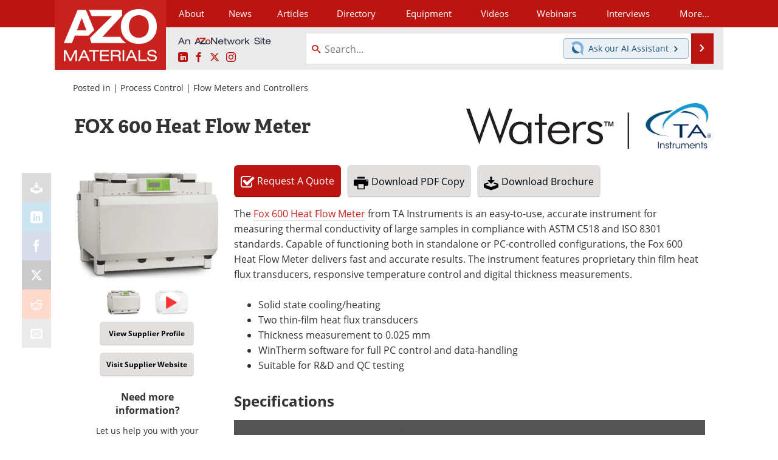

--- FILE ---
content_type: text/html; charset=utf-8
request_url: https://www.azom.com/equipment-details.aspx?EquipID=5014
body_size: 25749
content:


<!DOCTYPE html>
<html lang="en" itemscope itemtype="http://schema.org/WebPage">
<head>
<link rel="preconnect" href="https://use.typekit.net" />
<link rel="preconnect" href="https://p.typekit.net" />
<link rel="preconnect" href="https://www.googletagmanager.com" /><meta charset="utf-8" /><meta http-equiv="X-UA-Compatible" content="IE=edge" /><meta name="viewport" content="width=device-width, initial-scale=1, minimum-scale=1" /><title>
	FOX 600 Heat Flow Meter : Quote, RFQ, Price and Buy
</title>
<meta itemprop="name" content="FOX 600 Heat Flow Meter" />
<meta itemprop="description" content="The Fox 600 Heat Flow Meter from TA Instruments is an easy-to-use, accurate instrument for measuring thermal conductivity of large samples." />
<meta itemprop="image" content="https://www.azom.com/images/equipments/EquipmentImage_5014.jpg" />
<meta name="twitter:card" content="summary_large_image" />
<meta name="twitter:site" content="@AZoM" />
<meta name="twitter:title" content="FOX 600 Heat Flow Meter" />
<meta name="twitter:description" content="The Fox 600 Heat Flow Meter from TA Instruments is an easy-to-use, accurate instrument for measuring thermal conductivity of large samples." />
<meta name="twitter:image:src" content="https://www.azom.com/images/equipments/EquipmentImage_5014.jpg" />
<meta property="og:title" content="FOX 600 Heat Flow Meter" />
<meta property="og:type" content="website" />
<meta property="og:image" content="https://www.azom.com/images/equipments/EquipmentImage_5014.jpg" />
<meta property="og:url" content="https://www.azom.com/equipment-details.aspx?EquipID=5014" />
<meta property="og:description" content="The Fox 600 Heat Flow Meter from TA Instruments is an easy-to-use, accurate instrument for measuring thermal conductivity of large samples." />
<meta property="og:site_name" content="AZoM" />
<meta property="fb:app_id" content="191285697581963" />
<meta name="referrer" content="unsafe-url" /><meta name="robots" content="max-snippet:-1, max-image-preview:large, max-video-preview:-1" />
<link rel="canonical" href="https://www.azom.com/equipment-details.aspx?EquipID=5014" /><link rel="stylesheet" href="https://use.typekit.net/xfn6bcq.css" media="print" onload="this.media='all'; this.onload=null;">

    <script type="text/javascript">
        window.g_cmpKind = 2;
        window.g_isIabTcfInUse = false;
        window.g_isIabGppInUse = false;
        window.bStrictCookies = undefined;
        window.g_cookiePolicyStatus = undefined;
        window.g_havePublishable = true;
        window.g_enableAnalytics = true;
        window.bRecordClientView = true;
        window.g_fetchPromotedItem = false;
        window.g_contentEmbedPromotedItemEligible = false;
        window.g_analyticsContentType = 'Equipment Item';
        window.g_pageLoadStartOn = new Date();
        window._azoStartScripts = [];
        window.$ = function (fn) {
            if (typeof fn === 'function') { _azoStartScripts.push(fn); }
        };

    </script>

    <link rel="icon" href="/favicon-16x16.png" type="image/png" sizes="16x16" /><link rel="icon" href="/favicon-32x32.png" type="image/png" sizes="32x32" /><link rel="icon" href="/favicon-96x96.png" type="image/png" sizes="96x96" /><link rel="start" title="A to Z Materials" href="/" /><link type="application/rss+xml" rel="alternate" title="A to Z Materials (RSS)" href="https://www.azom.com/syndication.axd?format=rss" /><link type="application/atom+xml" rel="alternate" title="A to Z Materials (ATOM)" href="https://www.azom.com/syndication.axd?format=atom" /><meta http-equiv="content-type" content="text/html; charset=utf-8" />
<script>
  window.googleAnalyticsConfig = {
    'gaCode': 'G-CX5TFDMX28',
    'cookieDomain': 'azom.com'
  };
</script>
<meta name="msvalidate.01" content="F19F0E4C53AF972CB554F2D6E02D6A95" />

<link type="text/css" rel="stylesheet" href="https://www.azom.com/bundles/css/desktop/base?v=O_0yQ-79WMvmLFhc3TA5_Y38GWpPFxCv58a6t134yYc1" />


    <script type="text/javascript">
        //<![CDATA[
        var sSiteRoot = '/';
        var isMobileWebsite = false;
        var isMobileProSupplier = false;
        
        //]]>
    </script>

    
    <script type="text/javascript">

        window.dataLayer = window.dataLayer || [];
        function gtag() { dataLayer.push(arguments); }

        
        
            gtag('consent', 'default', {
                'ad_storage': 'denied',
                'analytics_storage': 'denied',
                'functionality_storage': 'denied',
                'personalization_storage': 'denied',
                'security_storage': 'granted',
                'ad_user_data': 'denied',
                'ad_personalization': 'denied'
            });
        

        function initAnalytics() {
            var config = window.googleAnalyticsConfig;
            if (config) {

                var gtagConfig = {
                    'anonymize_ip': true,
                    'cookie_domain': config.cookieDomain
                };

                if (window.g_analyticsContentType) {
                    gtagConfig['content_group'] = window.g_analyticsContentType;
                }

                

                var a = document.createElement('script');
                a.type = 'text/javascript';
                a.async = true;
                a.src = 'https://www.googletagmanager.com/gtag/js?id=' + config.gaCode;
                var s = document.getElementsByTagName('script')[0];
                s.parentNode.insertBefore(a, s);

                window.dataLayer = window.dataLayer || [];
                window.gtag = function () { dataLayer.push(arguments); };

                window.gtag('js', new Date());
                window.gtag('config', config.gaCode, gtagConfig);
            }
        };

        
            function initPlausible() {

                
                if (!window.googleAnalyticsConfig) {
                    return;
                }

                var plausibleDomain = 'azom.com';

                window.plausible = window.plausible || function () {(window.plausible.q = window.plausible.q || []).push(arguments)};

                var a = document.createElement('script');
                a.type = 'text/javascript';
                a.defer = true;
                a.setAttribute('data-domain', plausibleDomain);
                
                a.src = 'https://plausible.io/js/script.manual.js';
                var s = document.getElementsByTagName('script')[0];
                s.parentNode.insertBefore(a, s);

                $(function () {
                    Azom.recordPlausiblePageview();
                });
            }
        

    </script>

    

    
    <style type="text/css">

        .equipment-img { display: block; margin: 16px 0 10px 12px; float: right; }
	    .equipment-img img { border: none; -moz-border-radius: 5px; -webkit-border-radius: 5px; border-radius: 5px; }

        .equipment-img .visit-website-btn { margin: 12px auto; text-align: center; }

	    .other-equipment { margin: 0 12px; }
	    .other-equipment ul { list-style-type: none; margin: 0; padding: 0; }
	    .other-equipment ul li { float: left; display: block; width: 49%; margin: 2px auto; }

    </style>

    

	<script type="text/javascript">
		//<![CDATA[

		var PdfReq = {
			itemType: 'equipment',
			itemName: 'FOX 600 Heat Flow Meter',
			languageCode: '',
			formTitle: 'FOX 600 Heat Flow Meter Printable Document (PDF)',
			itemId: 5014
		};

		$(function() {
			Azom.initPdfReqPage();
		});

		//]]>
	</script>


    <script type="text/javascript">
        //<![CDATA[

	    var DocReq = {
		    itemType: 'equipment',
		    itemName: 'FOX 600 Heat Flow Meter',
		    formTitle: 'FOX 600 Heat Flow Meter',
		    itemId: 5014
	    };

	    $(function() {
            Azom.initDocReqPage();
	    });

        //]]>


        //magnificent popup for image and video
        $(function () {

            $("#videoLightBox").magnificPopup({
                disableOn: 0,
                type: 'iframe',
                removalDelay: 160,
                preloader: false,
                fixedContentPos: false,
                iframe: {
                    patterns: {
                        
                        youtube: {
                            index: 'youtube.com/',
                            id: 'v=',
                            src: '//www.youtube.com/embed/%id%?autoplay=1&amp;enablejsapi=1' // URL that will be set as a source for iframe.
                        }
                    }
                },
                callbacks: {
                    
                    open: function () {
                        var $iframe = $('.mfp-wrap .mfp-iframe');
                        if ($iframe.length !== 1) {
                            return;
                        }
                        
                        if ($iframe.hasClass('azo-yt-player')) {
                            return;
                        }
                        if (!Azom.getYouTubeVideoIdFromUrl($iframe.attr('src'))) {
                            
                            return;
                        };
                        $iframe.addClass('azo-yt-player');
                        Azom.loadYouTubeIframeApiAndWireUpYouTubeVideos();
                    },
                    beforeClose: function () {
                        
                        Azom.updateVideoWatchedTimesForAnyRunningVideos('dialog close');
                    }
                }
            });

            $(".light-box-image").magnificPopup({
                type: 'image',
                closeOnContentClick: true,
                closeBtnInside: false,
                fixedContentPos: true,
                mainClass: 'mfp-no-margins mfp-fade', // class to remove default margin from left and right side
                image: {
                    verticalFit: true
                }
            });
            
        });

        
    </script>



    <!-- Add To Home -->
    
    <meta name="apple-mobile-web-app-capable" content="no" /><meta name="apple-mobile-web-app-status-bar-style" content="black" /><meta name="apple-mobile-web-app-title" content="Materials" />
<script type="application/ld+json">
{
  "@context": "http://schema.org",
  "@type": "Organization",
  "name": "AZoM",
  "url": "https://www.azom.com/",
  "logo": "https://www.azom.com/themes/Standard/images/full_site_logo.png",
  "sameAs": [
     "https://www.facebook.com/AZoNetwork",
     "https://twitter.com/AZoM"
  ]
}
</script>

<script type="application/ld+json">
{
  "@context": "http://schema.org",
  "@type": "WebSite",
  "name": "AZoM",
  "url": "https://www.azom.com/",
  "potentialAction": {
     "@type": "SearchAction",
     "target": "https://www.azom.com/search.aspx?q={search_term_string}",
     "query-input": "required name=search_term_string"
  }
}
</script>
<meta name="description" content="The Fox 600 Heat Flow Meter from TA Instruments is an easy-to-use, accurate instrument for measuring thermal conductivity of large samples." /><meta name="keywords" content="flow meters, thermal conductivity," /></head>
<body class="site-body azthena-chat-bubble-off">

    <script type="text/javascript">

        
        var googletag = googletag || {};
        googletag.cmd = googletag.cmd || [];

        window.g_areSiteAdsInitialized = false;
        window.g_displayAdsToRender = [];

        function pushDisplayAd(fn) {
            if (window.g_areSiteAdsInitialized) {
                googletag.cmd.push(fn);
            } else {
                window.g_displayAdsToRender.push(fn);
            }
        }

    </script>

    

    <script type="text/javascript">

        window.g_azoReadCookie = function (name) {
            var nameEQ = name + "=";
            var ca = document.cookie.split(';');
            for (var i = 0; i < ca.length; i++) {
                var c = ca[i];
                while (c.charAt(0) == ' ') c = c.substring(1, c.length);
                if (c.indexOf(nameEQ) == 0) return c.substring(nameEQ.length, c.length);
            }
            return null;
        };

        
            function updateGoogleConsentModeUserPreferences() {

                var cp = typeof BlogEngine === 'object' ? BlogEngine.getVisitorCookieAndPrivacyPreferences() : null;

                var performance = (cp ? cp.performance : window.g_isPerformanceEnabled) ? true : false;
                var functional = (cp ? cp.functional : window.g_isFunctionalEnabled) ? true : false;
                var targeting = (cp ? cp.targeting : window.g_isTargetingEnabled) ? true : false;

                

                gtag('consent', 'update', {
                    'ad_storage': targeting ? 'granted' : 'denied',
                    'analytics_storage': performance ? 'granted' : 'denied',
                    'functionality_storage': functional ? 'granted' : 'denied',
                    'personalization_storage': targeting ? 'granted' : 'denied',
                    'security_storage': 'granted',
                    'ad_user_data': targeting ? 'granted' : 'denied',
                    'ad_personalization': targeting ? 'granted' : 'denied'
                });
            }
        

        function canRunPerformanceAnalytics() {
            
            if ((window.g_enableAnalytics && !g_azoReadCookie('isstffvstr')) || g_azoReadCookie('analytics-on')) {
                return true;
            } else {
                return false;
            }
        }

        if (canRunPerformanceAnalytics() && typeof initPlausible === 'function') {
            initPlausible();
        }

        
        window.g_hasActionsOnConsentsAvailableRun = false;

        function actionsOnConsentsAvailable() {

            if (window.g_hasActionsOnConsentsAvailableRun) {
                return;
            }

            window.g_hasActionsOnConsentsAvailableRun = true;

            var cp = '';

            if (window.g_cmpKind === 2) { 

                cp =
                    (OnetrustActiveGroups.includes('C0002') ? '1' : '0') +  
                    (OnetrustActiveGroups.includes('C0003') ? '1' : '0') +  
                    (OnetrustActiveGroups.includes('C0004') ? '1' : '0');   

            } else {
                cp = g_azoReadCookie('cookiepolicy');
            }

            if (cp && cp.length !== 3) {
                cp = null;
            }

            
            var isCookieBarShown = cp ? false : !!g_azoReadCookie('cookiebarshown');

            var currentCookieNoticeBarStatus = 0;

            function configureCookieNoticeBar() {

                
                if (window.g_cmpKind !== 1) {
                    return;
                }

                
                if (cp) {
                    return;
                }

                var showFullBar = typeof bStrictCookies === 'boolean' && bStrictCookies;
                var newCookieNoticeBarStatus = showFullBar ? 2 : 1;

                

                if (currentCookieNoticeBarStatus === newCookieNoticeBarStatus) {
                    
                    return;
                }

                
                try {
                    var root = document.getElementsByTagName('html')[0];
                    
                    if (root && root.classList) {

                        root.classList.toggle('show-cookie-bar', true);
                        root.classList.toggle('show-cookie-bar-standard', !showFullBar);
                        root.classList.toggle('show-cookie-bar-full', showFullBar);

                        currentCookieNoticeBarStatus = newCookieNoticeBarStatus;
                    }
                } catch (e) {
                    
                }
            }

            var areCookieCategoriesSet = false;

            function evaluateCookiePolicyStatus() {

                if (areCookieCategoriesSet) {
                    return;
                }

                var canSetCookieCategories = false;

                if (window.g_cmpKind !== 1) { 
                    canSetCookieCategories = true;
                } else {

                    
                    canSetCookieCategories =
                        g_cookiePolicyStatus === 1 ||
                        g_cookiePolicyStatus === 2 ||
                        (g_cookiePolicyStatus === 3 && typeof bStrictCookies === 'boolean');

                }

                if (canSetCookieCategories) {

                    if (window.g_cmpKind !== 1) { 
                        window.g_isTargetingEnabled = cp[2] === '1';
                        window.g_isPerformanceEnabled = cp[0] === '1';
                        window.g_isFunctionalEnabled = cp[1] === '1';
                    } else {

                        
                        window.g_isTargetingEnabled =
                            (cp && cp[2] === '1') ||
                            (!bStrictCookies && !cp && isCookieBarShown);

                        window.g_isPerformanceEnabled =
                            (cp && cp[0] === '1') ||
                            (!bStrictCookies && !cp && isCookieBarShown);

                        window.g_isFunctionalEnabled =
                            (cp && cp[1] === '1') ||
                            (!bStrictCookies && !cp && isCookieBarShown);

                    }

                    areCookieCategoriesSet = true;

                    

                    
                        updateGoogleConsentModeUserPreferences();
                    

                    

                    
                    if (canRunPerformanceAnalytics()) {
                        initAnalytics();
                    }

                    
                    if (typeof initSiteAds === 'function') {
                        initSiteAds();
                    }

                    $(function() {

                        
                        BlogEngine.loadPerformanceScripts();

                        
                        if (bRecordClientView && typeof contentViewData !== 'undefined') {
                            
                            Azom.recordClientView();
                        } else {
                            
                        }

                        
                        Azom.checkInboundDetails();
                    });
                }
            }

            function evaluateGeoLocation(location) {

                

                var country = '';
                var region = '';

                if (window.g_cmpKind === 2) {
                    var otLocationData = OneTrust.getGeolocationData();
                    country = !otLocationData ? '' : (otLocationData.country || '').toString().toUpperCase();
                    region = !otLocationData ? '' : (otLocationData.state || '').toString().toUpperCase();
                } else if (location) {
                    country = (location.country || '').toString().toUpperCase();
                    region = (location.region || '').toString().toUpperCase();
                } else {
                    country = (g_azoReadCookie('azocountry') || '').toString();
                }


                if (typeof country === 'string' && country.length === 2) {

                    window.g_countryCode = country.toUpperCase();
                    window.g_regionCode = region.toUpperCase();

                    
                    

                    window.bStrictCookies = window.g_countryCode === 'DE';

                    

                    if (window.g_cmpKind === 1) { 

                        $(function () {
                            Azom.createCookie("azocountry", country, 0);
                            BlogEngine.initCookieNoticeBar();
                        });

                    }

                }

                
                configureCookieNoticeBar();

                
                evaluateCookiePolicyStatus();

            }

            function onGetCountryProblem() {
                

                
                window.bStrictCookies = true;

                evaluateCookiePolicyStatus();
            }

            function lookupCountryIfNeeded() {

                if (window.g_cmpKind !== 1) { 
                    return;
                }

                if (window.g_countryCode) {
                    
                }
                if (!window.g_countryCode) {
                    
                    if (typeof fetch === 'undefined') {
                        
                        onGetCountryProblem();
                    } else {
                        fetch('/cdn-cgi/trace')
                            .then(function (resp) { return resp.text(); })
                            .then(function (data) {
                                var foundCountry = false;
                                if (!data || typeof data !== 'string') {
                                    
                                } else {
                                    var match = data.match(/\bloc=([a-z]{2})/i);
                                    if (!match || !match.length || match.length < 2) {
                                        
                                    } else {
                                        foundCountry = true;
                                        evaluateGeoLocation({ country: match[1], region: null });
                                        
                                    }
                                }

                                if (!foundCountry) {
                                    onGetCountryProblem();
                                }
                            })
                            .catch(function (error) {
                                
                                onGetCountryProblem();
                            });
                    }
                }
            }

            /////////////////

            

            if (window.g_cmpKind === 1) {

                if (cp) {
                    window.g_cookiePolicyStatus = 1;
                } else if (!isCookieBarShown) {
                    window.g_cookiePolicyStatus = 2;
                } else {
                    window.g_cookiePolicyStatus = 3;
                }

                
            }

            evaluateGeoLocation(null);

            lookupCountryIfNeeded();

        } 

    </script>

    

        <script>
            
        </script>

        <script>
            
        </script>

        
        <script src="https://cdn-ukwest.onetrust.com/scripttemplates/otSDKStub.js" async type="text/javascript" charset="UTF-8" data-domain-script="3ef69c75-3464-4749-ad07-05480c6889ae" ></script>
        <script type="text/javascript">
            window.g_isOneTrustAvailable = false;
            window.g_areInitialOneTrustConsentsAvailable = false;
            window.g_oneTrustRequireBannerInteraction = false;
            function OptanonWrapper() {
                if (!window.g_isOneTrustAvailable) {
                    window.g_isOneTrustAvailable = true;

                    if (typeof window.__tcfapi === 'function') {
                        window.g_isIabTcfInUse = true;
                        
                    }

                    if (typeof window.__gpp === 'function') {
                        window.g_isIabGppInUse = true;
                    }

                    
                }
                

                if (window.g_areInitialOneTrustConsentsAvailable) {
                    $(function () {
                        BlogEngine.onOneTrustConsentsUpdated();
                    });
                } else {

                    $(function () {
                        var isBoxClosed = !!Azom.readCookie('OptanonAlertBoxClosed');
                        if (!window.g_areInitialOneTrustConsentsAvailable) {

                            
                            var isBannerOverlayVisible = $('.ot-fade-in').is(':visible');
                            var areConsentsAvailableForProcessing = !isBannerOverlayVisible || isBoxClosed;
                            if (!areConsentsAvailableForProcessing) {
                                window.g_oneTrustRequireBannerInteraction = true;
                            } else {
                                window.g_areInitialOneTrustConsentsAvailable = true;
                                
                                window.setTimeout(actionsOnConsentsAvailable, 1);
                            }
                        }
                    });

                }
            }
        </script>
        

    

    

    

    

    

    <div id="body-wrap">

        <div class="container main-content-left">
            <form method="post" action="/equipment-details.aspx?EquipID=5014" id="aspnetForm">
<div class="aspNetHidden">
<input type="hidden" name="__VIEWSTATE" id="__VIEWSTATE" value="CfCm0+bpGoNHRBxYScWv/fCnt0aS8/LyIHCjL7mhZvPQ81pxH5VnJEx4NiuHpQM5S/vzhM8TQDopBQZd00oMM+WpVGPbYib9PdIQw6FzlgTl8h0xblfQbqVMuWaCNI4YwkWhZjCV10wXCkcK94wsf4GvA4Ar+5n9HBtcoTaxY/Pbt8B9se0T2bqivEdK0l8w/owPEfaOiK9AvtiddDgvj+uRPbuoLPgBpHHdkB9AFJMrryxT1fUmv+R8BrJHlwT5m0RXtZWa81bTbDNoMlRYTj617vVhwjPRR6j9dJbDBiTfaYVS0zYl2WpK/dXgewvxsXHc+yp65CD1GzW1FGJDbFqxZ5aZKSmXB3ttgzb39ACTpFb/qsH80FChDSI0mlNGI5Yyibj6Uidn2SJtgvTrJ5HGv3Hg0VYvJZkrrlMY7NRx27+lN/bwlD3uCNkry2amuc9F+v9V4mes7GZTVfBfjsecw+S8/Krs58R0LJ6IJU0CTD3YFZyqHvmZZRY/ov/DclsRj+nJfEOr+0xMl+QeRHbyRP19h+yi8T8/TbNP4e1wnlh8oE9RSBso8qxJrBGLxWqHGhEulemolgcj3R4SrJXyfpl985pmiZSI9X0MSbUliV3m" />
</div>

<div class="aspNetHidden">

	<input type="hidden" name="__VIEWSTATEGENERATOR" id="__VIEWSTATEGENERATOR" value="B64C509A" />
	<input type="hidden" name="__EVENTVALIDATION" id="__EVENTVALIDATION" value="DW7uJCR88JPzjgdMGAb2vRdyEQgEVjaqmgQ6YFYAjSorUYqdZYb+zJRAmhbANPVKkUcy/u+xPLXofwREVUWMIrzedDfnkl9uNXzSnrFCu3bPsh8pMWFUL7fKWCiDOZ+YWnY2XqxTTmMPdWBhD5kB7LX49aY=" />
</div>

                <div class='overlay-content-wrapper'>
                    <div id='social-login-overlay-simple-container'></div>
                    <div id='social-login-overlay-full-container' class='mfp-with-anim'></div>
                </div>

                <header>
                    <a class="skip-link sr-only sr-only-focusable" href="#main">Skip to content</a>
                    <nav class="main-menu container menu-container">

                        <div class="logo col-sm-2 col-xs-12">
                            <a href="/">
                                <img class="img-responsive center-block" src="https://www.azom.com/themes/Standard/images/azom_logo_v3.png" alt="AZoM" /></a>
                        </div>

                        <div class="nav-right col-sm-10 col-xs-12">
                            <ul class="menu">
                                <li><a href="/aboutus.aspx"><span>About</span></a></li>
                                <li><a href="/materials-news-index.aspx"><span>News</span></a></li>
                                <li><a href="/articles.aspx"><span>Articles</span></a></li>
                                <li><a href="/materials-engineering-directory.aspx">Directory</a></li>
                                <li><a href="/materials-equipment-index.aspx"><span>Equipment</span></a></li>
                                <li><a href="/materials-videos-index.aspx"><span>Videos</span></a></li>
                                <li><a href="/webinars-index.aspx"><span>Webinars</span></a></li>
                                <li><a href="/interviews.aspx"><span>Interviews</span></a></li>
                                <li class="hidden-xs"><a class="moremenu">More...</a></li>

                                <li class="hidden-sm hidden-md hidden-lg"><a href="/metals"><span>Metals Store</span></a></li>
                                <li class="hidden-sm hidden-md hidden-lg"><a href="/materials-journals-index.aspx"><span>Journals</span></a></li>
                                <li class="hidden-sm hidden-md hidden-lg"><a href="/engineering-software-index.aspx"><span>Software</span></a></li>
                                
                                <li class="hidden-sm hidden-md hidden-lg"><a href="/reports-and-docs-index.aspx"><span>Market Reports</span></a></li>
                                <li class="hidden-sm hidden-md hidden-lg"><a href="/book-reviews-index.aspx"><span>Books</span></a></li>
                                <li class="hidden-sm hidden-md hidden-lg"><a href="/ebooks"><span>eBooks</span></a></li>
                                <li class="hidden-sm hidden-md hidden-lg"><a href="/advertise"><span>Advertise</span></a></li>
                                <li class="hidden-sm hidden-md hidden-lg"><a href="/contact.aspx"><span>Contact</span></a></li>
                                <li class="hidden-sm hidden-md hidden-lg"><a href="/newsletters/"><span>Newsletters</span></a></li>
                                <li class="hidden-sm hidden-md hidden-lg"><a href="/search.aspx"><span>Search</span></a></li>
                                <li class="hidden-sm hidden-md hidden-lg mobile-menu-profile-become-member">
                                    <a href="/azoprofile/login/" onclick="return AZoProfileUtils.showAZoProfileLoginFullOverlay(null);" class="login-signup"><span>Become a Member</span></a>
                                </li>
                            </ul>

                        <div class="sub-menu col-xs-12" aria-role="nav">
                            <ul class="mobile-main serif hidden-xs">
                                <li><a href="/metals"><span>Metals Store</span></a></li>
                                <li><a href="/materials-journals-index.aspx"><span>Journals</span></a></li>
                                <li><a href="/engineering-software-index.aspx"><span>Software</span></a></li>
                                
                                <li><a href="/reports-and-docs-index.aspx"><span>Market Reports</span></a></li>
                                <li><a href="/book-reviews-index.aspx"><span>Books</span></a></li>
                                <li><a href="/ebooks"><span>eBooks</span></a></li>
                                <li><a href="/advertise"><span>Advertise</span></a></li>
                                <li><a href="/contact.aspx"><span>Contact</span></a></li>
                                <li><a href="/newsletters/"><span>Newsletters</span></a></li>
                                <li><a href="/search.aspx"><span>Search</span></a></li>
                                <li class="mobile-menu-profile-become-member">
                                    <a href="/azoprofile/login/" onclick="return AZoProfileUtils.showAZoProfileLoginFullOverlay(null);" class="login-signup"><span>Become a Member</span></a>
                                </li>
                            </ul>
                        </div>

                            
                            <div class="col-xs-12 user-menu">
                                <div class="row">
                                    <div class="menu-top-left hidden-xs clearfix">
                                        <a class="an-azonetwork-site" href="/suppliers.aspx?SupplierID=14011"><img src="https://www.azom.com/images/an-azonetwork-site.svg" alt="An AZoNetwork Site" width="158" height="16" /></a>
                                        <div class="top-social-icons">
                                            <ul class="social">
                                                <li class="linkedin"><a href="https://www.linkedin.com/company/azom.com/" aria-label="AZoM LinkedIn page">
                                                    <span aria-hidden="true" class="icon-linkedin"></span>
                                                    <span class="sr-only">LinkedIn</span>
                                                </a></li>
                                                <li class="facebook"><a href="https://www.facebook.com/AZoNetwork" aria-label="AZoNetwork Facebook page">
                                                    <span aria-hidden="true" class="icon-facebook"></span>
                                                    <span class="sr-only">Facebook</span>
                                                </a></li>
                                                <li class="twitter"><a href="https://twitter.com/AZoM" aria-label="AZoM X page">
                                                    <span aria-hidden="true" class="icon-twitter-x"></span>
                                                    <span class="sr-only">X</span>
                                                </a></li>
                                                <li class="instagram"><a href="https://www.instagram.com/azomaterials/" aria-label="AZoM Instagram page">
                                                    <span aria-hidden="true" class="icon-instagram"></span>
                                                    <span class="sr-only">Instagram</span>
                                                </a></li>
                                            </ul>
                                        </div>
                                        
                                        
                                    </div>
                                    <div class="col-sm-7 col-xs-12 menu-top-right">
                                        <div class="search-input-group">
                                            <div class="menu-global-search">
                                                <span class="icon-search"></span>
                                                <input aria-labelledby="searchLabel" type="search" id="globalSearchField" class="form-control searchfield" placeholder="Search..." maxlength="200" onfocus="BlogEngine.searchClear('')" onblur="BlogEngine.searchClear('')" onkeypress="return BlogEngine.searchKeyPress(event,'globalSearchField', '', null)" value="" />
                                            </div>
                                            <div class="menu-top-azthena">
                                                <a class="open-azthena clearfix">
                                                    <svg xmlns="http://www.w3.org/2000/svg" viewBox="0 0 144.229 169.55" role="img" style="enable-background:new 0 0 144.2287 169.55" xml:space="preserve">
                                                        <title>Chat with our AI Assistant</title><path d="M23.48 49c-9.76 9.76-15.8 23.24-15.8 38.13 0 29.77 24.14 53.91 53.91 53.91 14.89 0 28.37-6.04 38.13-15.79-39.85-4.79-71.45-36.39-76.24-76.24V49z" style="fill:#28658e"/><path d="M141.6 101.53c3.87-14.41 7.12-50.5-18.4-76.02C89.18-8.51 34.02-8.51 0 25.52L23.48 49c9.76-9.76 23.23-15.79 38.12-15.79 29.77 0 53.91 24.14 53.91 53.91 0 14.89-6.03 28.37-15.79 38.12l20.52 20.52 23.79 23.79s-14.44-23.33-2.43-68.02z" style="fill:#7fb3db"/></svg>
                                                    <span class="ask-azthena"><span class="ask-azthena-text-line">Ask our</span> <span class="ask-azthena-text-line">AI Assistant <span aria-hidden="true" class="icon-arrow-right"></span></span></span>
                                                </a>
                                            </div>
                                            <div class="input-group-addon search-btn-wrap">
                                                <button class="search-btn" onclick="return BlogEngine.search('globalSearchField');" onkeypress="return BlogEngine.search('globalSearchField');">
                                                    <span aria-hidden="true" class="icon-arrow-right"></span>
                                                    <span id="searchLabel" class="sr-only">Search</span>
                                                </button>
                                            </div>
                                        </div>
                                    </div>

                                </div>
                            </div>

                            <a class="moremenu mobile-menu visible-xs-block">
                                <span aria-hidden="true" class="icon-list"></span>
                                <span class="sr-only">Menu</span>
                            </a>

                        </div>

                    </nav>
                </header>

                

                <main id="main" tabindex="-1" class="main-container">

                    

    <!-- Left Social Share Buttons -->
    

<input type="hidden" id="url-to-share" value="https://www.azom.com/equipment-details.aspx?EquipID=5014"/>
<div class="share-box">
    <ul class="showEmailShare">
        
        <li class="pdf-download no-count">
            <a href="#" class="request-pdf-download" title="Download PDF copy">
                <div class="share-wrapper">
                    <div aria-hidden="true" class="icon icon-download"></div>
                </div>
            </a>
        </li>
        
        <li class="linkedin">
            <a href="https://www.linkedin.com/shareArticle?mini=true&amp;url=https%3a%2f%2fwww.azom.com%2fequipment-details.aspx%3fEquipID%3d5014&amp;title=FOX+600+Heat+Flow+Meter" title="LinkedIn" data-win-width="520" data-win-height="570" target="_blank">
                <div class="share-wrapper">
                    <div aria-hidden="true" class="icon icon-linkedin"></div>
                    <div class="count count-linkedin"></div>
                </div>
            </a>
        </li>
        <li class="facebook">
            <a href="https://www.facebook.com/sharer/sharer.php?u=https%3a%2f%2fwww.azom.com%2fequipment-details.aspx%3fEquipID%3d5014" title="Facebook" data-win-width="550" data-win-height="600" target="_blank">
                <div class="share-wrapper">
                    <div aria-hidden="true" class="icon icon-facebook"></div>
                    <div class="count count-facebook"></div>
                </div>
            </a>
        </li>
        <li class="twitter no-count">
            <a href="https://x.com/share?url=https%3a%2f%2fwww.azom.com%2fequipment-details.aspx%3fEquipID%3d5014&amp;text=FOX+600+Heat+Flow+Meter" title="X" data-win-width="550" data-win-height="300" target="_blank">
                <div class="share-wrapper">
                    <div aria-hidden="true" class="icon icon-twitter-x"></div>
                </div>
            </a>
        </li>
        <li class="reddit no-count">
            <a href="https://www.reddit.com/submit?url=https%3a%2f%2fwww.azom.com%2fequipment-details.aspx%3fEquipID%3d5014" title="Reddit" data-win-width="575" data-win-height="600" target="_blank">
                <div class="share-wrapper">
                    <div aria-hidden="true" class="icon icon-reddit"></div>
                </div>
            </a>
        </li>
        
        <li class="email no-count">
            <a href="#" onclick="return Azom.displayShareViaEmail();" title="Email" target="_blank">
                <div class="share-wrapper">
                    <div aria-hidden="true" class="icon icon-envelop"></div>
                </div>
            </a>
        </li>
        
    </ul>
</div>


    <!-- Pdf Start print Point -->
    

    <!-- Top Title Box -->
    <div id="ctl00_cphBody_headerContent">

        <!-- Breadcrumbs -->
        
            <div class="item-top-bar">
                
                    <div class="postedIn">
                        Posted in
                         | <a href="/materials-equipment-area.aspx?cat=10">Process Control</a> | <a href="/materials-equipment.aspx?cat=114">Flow Meters and Controllers</a>
                    </div>
                
            </div>
         
      
         <!-- Image and Title -->
        
            <div class="row item-body content-item-body page-title-img-top with-img eq-page-title">
                <img id="ctl00_cphBody_imgMain" title="TA Instruments logo." class="eq-supplier-logo" width="518" height="97" src="https://www.azom.com/images/suppliers/ImageForSupplier_11399_17695770402004399.png" alt="TA Instruments logo." /><h1 id="ctl00_cphBody_lblEquipmentTitle" class="eq-title-low page-title">
                    FOX 600 Heat Flow Meter
                </h1>
            </div>
        

        

    </div>
    <!-- END | Top Title Box -->


     <!-- Left Column -->
    <div class="sidebar-container clear-padding main-sidebar-container eqd-left-side col-xs-12 col-md-3">
        <div class="equipment-page">
            <div id="ctas-2-outer-wrap" class="tablet-middle-box">

                <div class="tablet-left">

                    <!-- Main EQ Image -->
                    <div id="ctl00_cphBody_mainEqImage" class="cta-image-box">
                        <a class="light-box-image" href="/images/equipments/EquipmentImage_5014.jpg" data-lightbox="iframe">
                            <img id="ctl00_cphBody_imgEquipment" class="mobile-eq-image-center" width="301" height="244" src="https://www.azom.com/images/equipments/EquipmentImage_5014.jpg" alt="FOX 600 Heat Flow Meter" />
                            <div class="equipment-page-overlay-wrap"><i class="icon-search"></i></div>  
                        </a>
                    </div>

                    <!-- 2 sub Images/Video -->
                    <div id="ctl00_cphBody_ctaImBox" class="cta-im-box">
                         <div class="cta-inner-image-box">
                            <a class="light-box-image" href="/images/equipments/EquipmentImage_5014.jpg" data-lightbox="iframe">
                                <img id="ctl00_cphBody_imgEquipmentThumb" width="350" height="215" src="https://www.azom.com/images/equipments/EquipmentThumbImage_5014.jpg" alt="FOX 600 Heat Flow Meter" />
                                <div class="equipment-page-overlay-wrap"><i class="icon-search"></i></div>   
                            </a>
                        </div>
                        <div class="cta-vid-box" >
                            <a href="https://www.youtube.com/watch?v=bICwkQg9eC8" id="videoLightBox">
                                <img id="ctl00_cphBody_imgEquipmentThumbV" class="overlay-white" width="350" height="215" src="https://www.azom.com/images/equipments/EquipmentThumbImage_5014.jpg" alt="FOX 600 Heat Flow Meter" />
                                <!-- Span (empty) used to display Play icon -->
                                <span></span> 
                            </a>
                        </div>
                    </div>
                    
                    <!-- 2 Supplier related CTA's -->
                    <ul class="cta-left-list">
                        <li id="ctl00_cphBody_viewSupplierProfileLi" class="gray-side-btn-small">
                            <a id="viewSupplierProfile" class="click-zone1" href="/suppliers.aspx?SupplierID=11399"><span>View Supplier Profile</span></a>
                        </li>
                        <li id="ctl00_cphBody_hypSideCtaVisitWebsiteLi" class="gray-side-btn-small">
                            <a id="hypSideCtaVisitWebsite" class="click-zone1" rel="sponsored noopener" href="https://www.tainstruments.com/fox-600/"><span>Visit Supplier Website</span></a>
                        </li>
                    </ul>

                    <!-- 2 text divs -->
                    <div class="cta-left-question">
                        <p>Need more information?</p>
                    </div>

                    <div class="cta-left-note">
                        <p>Let us help you with your inquiries, brochures and pricing requirements</p>
                    </div>

               
                    <!-- 3 CTA's -->
                    <ul class="cta-left-list left-ctas">
                        <li class="side-btn-rfq">
                            <a id="sidebarRfqButton" class="requestQuoteOneItem click-zone"><span>Request A Quote</span></a>
                        </li>

                        <li class="gray-side-btn">
                            <a id="hypSideCtaPrintPdf" class="pdfRequest click-zone2"><span>Download PDF Copy</span></a>
                        </li>

                        
                            <li class="gray-side-btn">
                                <a id="hypSideCtaDownloadBrochure" class="docRequest click-zone2"><span>Download Brochure</span></a>
                            </li>
                        
                    </ul>
                </div>


                
                
                    <!-- 3 CTA's Tablet -->
                    <div class="tablet-right">
                        <div class="center-mobile-ctas-tablet" style="font-size:16px;">
                            
    
    <div class="in-content-ctas-container in-content-ctas-container-top">
        <div class="in-content-ctas in-content-ctas-top cta-btns-cols-3">
            <ul>
                <li class="cta-rfq-eq"><a href="#" class="requestQuoteOneItem" onclick="return false;"><span><i class="icon-check-square-o cta-icon-size"></i><span class="cta-text-one-line"><span>Request</span> <span>A</span> <span>Quote</span></span></span></a></li><li class="cta-rfq-gray"><a href="#" class="request-pdf-download" onclick="return false;"><span><i class="icon-print cta-icon-size"></i><span class="cta-text-one-line"><span>Download</span> <span>PDF Copy</span></span></span></a></li><li class="cta-rfq-gray"><a href="#" class="docRequest" onclick="return false;"><span><i class="icon-download cta-icon-size"></i><span class="cta-text-one-line"><span>Download</span> <span>Brochure</span></span></span></a></li>
            </ul>
        </div>
        
    </div>

        

                        </div>
                    </div>

                


            </div>
        </div>
    </div>


     <!-- Main Content -->
     <div class="eqd-main-body col-xs-12 col-md-9">

         <div class="item-body content-item-body">
          

            <!-- Top Content CTAs -->
            <div class="center-mobile-ctas">
                
    
    <div class="in-content-ctas-container in-content-ctas-container-top">
        <div class="in-content-ctas in-content-ctas-top cta-btns-cols-3">
            <ul>
                <li class="cta-rfq-eq"><a href="#" class="requestQuoteOneItem" onclick="return false;"><span><i class="icon-check-square-o cta-icon-size"></i><span class="cta-text-one-line"><span>Request</span> <span>A</span> <span>Quote</span></span></span></a></li><li class="cta-rfq-gray"><a href="#" class="request-pdf-download" onclick="return false;"><span><i class="icon-print cta-icon-size"></i><span class="cta-text-one-line"><span>Download</span> <span>PDF Copy</span></span></span></a></li><li class="cta-rfq-gray"><a href="#" class="docRequest" onclick="return false;"><span><i class="icon-download cta-icon-size"></i><span class="cta-text-one-line"><span>Download</span> <span>Brochure</span></span></span></a></li>
            </ul>
        </div>
        
    </div>

        


                <!-- Supplier Logo Mobile Only-->
                <div class="eq-supplier-logo-mobile">
                    <img id="ctl00_cphBody_imgMainMob" title="TA Instruments logo." class="mobile-eq-image-center" width="518" height="97" src="https://www.azom.com/images/suppliers/ImageForSupplier_11399_17695770402004399.png" alt="TA Instruments logo." />
                </div>
            </div>

            
            

             <!-- EDIT -->
		    
    
             <!-- Main content-->
            <div id="ctl00_cphBody_divText" class="page-content clearfix">
                <p>The <a href="https://www.tainstruments.com/fox-600/" target="_blank" rel="sponsored noopener">Fox 600 Heat Flow Meter</a> from TA Instruments is an easy-to-use, accurate instrument for measuring thermal conductivity of large samples in compliance with ASTM C518 and ISO 8301 standards. Capable of functioning both in standalone or PC-controlled configurations, the Fox 600 Heat Flow Meter delivers fast and accurate results. The instrument features proprietary thin film heat flux transducers, responsive temperature control and digital thickness measurements.</p>

<ul>
	<li>Solid state cooling/heating</li>
	<li>Two thin-film heat flux transducers</li>
	<li>Thickness measurement to 0.025 mm</li>
	<li>WinTherm software for full PC control and data-handling</li>
	<li>Suitable for R&amp;D and QC testing</li>
</ul>

<h2>Specifications</h2>

<table style="text-align:left; width:100%">
	<tbody>
		<tr>
			<th style="background-color:#545454 ; color:#545454 ; text-align:left" width="35%">.</th>
			<th style="background-color:#545454 ; color:#545454 ; text-align:left" width="65%">.</th>
		</tr>
		<tr>
			<td style="text-align:left"><strong>Maximum Sample Thickness</strong></td>
			<td>203 mm (8&quot;)</td>
		</tr>
		<tr style="background-color:#F0F0F0">
			<td style="text-align:left"><strong>Sample Size</strong></td>
			<td>610 x 610 mm (24&quot; x 24&quot;)</td>
		</tr>
		<tr>
			<td style="text-align:left"><strong>Temperature Range</strong></td>
			<td>-10 &deg;C to 65 &deg;C</td>
		</tr>
		<tr style="background-color:#F0F0F0">
			<td style="text-align:left"><strong>Temperature Control Accuracy</strong></td>
			<td>&plusmn;0.01 &deg;C</td>
		</tr>
		<tr>
			<td style="text-align:left"><strong>Absolute Thermal Conductivity Accuracy</strong></td>
			<td>&plusmn;1%</td>
		</tr>
		<tr style="background-color:#F0F0F0">
			<td style="text-align:left"><strong>Reproducibility</strong></td>
			<td>&plusmn;0.5%</td>
		</tr>
		<tr>
			<td style="text-align:left"><strong>Thermal Conductivity Range</strong></td>
			<td>0.005 to 0.35 W/m K<br />
			(0.035 to 2.4 BTU in/hr ft<sup>2</sup> &deg;F)<br />
			<strong>With External Thermocouple Kit:</strong><br />
			0.001 to 2.5 W/m K<br />
			(0.007 to 17.3 BTU in/hr ft<sup>2</sup> &deg;F)</td>
		</tr>
		<tr style="background-color:#F0F0F0">
			<td style="text-align:left"><strong>Heat Flux Transducers Area</strong></td>
			<td>254 x 254 mm (10&quot; x 10&quot;)</td>
		</tr>
	</tbody>
</table>

<p>&nbsp;</p>

<p style="text-align: center;"><iframe id="ytp-69fa606462964cff99e8de1a997d19cc" width="700" height="400" class="azo-yt-player" src="https://www.youtube.com/embed/bICwkQg9eC8?enablejsapi=1" frameborder="0" allowfullscreen="allowfullscreen"></iframe></p><script type='text/javascript'>    $(function() { Azom.wireUpVideoThumbnailLazyLoading(); });  </script> 
            </div>
            
             
            
             <div style='clear:both;'></div>
        
             <!-- Bottom! Content CTAs -->
            <div class="center-mobile-ctas">

                 <!-- Supplier BTN's -->
                 <ul id="ctl00_cphBody_mobileSuppliersCTAs" class="cta-supp-ul">
                    <li id="ctl00_cphBody_viewSupplierProfileLiMobile" class="gray-side-btn-small-mobile">
                        <a id="viewSupplierProfileMobile" class="click-zone-sup-mobile" href="/suppliers.aspx?SupplierID=11399"><span>View Supplier Profile</span></a>
                    </li>
                    <li id="ctl00_cphBody_hypSideCtaVisitWebsiteLiMobile" class="gray-side-btn-small-mobile">
                        <a id="hypSideCtaVisitWebsiteMobile" class="click-zone-sup-mobile" rel="sponsored noopener" href="https://www.tainstruments.com/fox-600/"><span>Visit Supplier Website</span></a>
                    </li>
                </ul>

                 <!-- CTA BTN's -->
                
    
    <div class="in-content-ctas-container in-content-ctas-container-bottom">
        <div class="in-content-ctas in-content-ctas-bottom cta-btns-cols-3">
            <ul>
                <li class="cta-rfq-eq"><a href="#" class="requestQuoteOneItem" onclick="return false;"><span><i class="icon-check-square-o cta-icon-size"></i><span class="cta-text-one-line"><span>Request</span> <span>A</span> <span>Quote</span></span></span></a></li><li class="cta-rfq-gray"><a href="#" class="request-pdf-download" onclick="return false;"><span><i class="icon-print cta-icon-size"></i><span class="cta-text-one-line"><span>Download</span> <span>PDF Copy</span></span></span></a></li><li class="cta-rfq-gray"><a href="#" class="docRequest" onclick="return false;"><span><i class="icon-download cta-icon-size"></i><span class="cta-text-one-line"><span>Download</span> <span>Brochure</span></span></span></a></li>
            </ul>
        </div>
        
    </div>

        

            </div>

            

        </div>

        

<!-- docReq start -->


<div style="position:absolute;visibility:hidden;">
    <div id="docReqForm" class="azoForm-dialog azoForm-desktop-container mfp-with-anim">
        <div class="docReq-form-dialog-container-contents"></div>
    </div>
</div>


<div id="docReqFormMobileContainerOnPage" class="azoForm-mobile-container"></div>
<!-- docReq end -->




<div style="position:absolute;visibility:hidden;">
    <div id="pdfReqForm" class="azoForm-dialog azoForm-desktop-container mfp-with-anim">
        <div class="pdfReq-form-dialog-container-contents"></div>
    </div>
</div>


<div id="pdfReqFormMobileContainerOnPage" class="azoForm-mobile-container">
</div>

<div id="widgetzone_EquipmentBelowTabs" class="widgetzone clearfix"></div>

            <!-- Other comparable equipment by this Supplier-->
            

            <!-- Other Equipment by this Supplier-->
            
                <h2>Other Equipment by this Supplier</h2>
                

    <script type="text/javascript">

        $(function () {
            BlogEngine.initItemImagesWithLinks();
        });
    
    </script>

        <div class='item-images-and-links'>

            

                    <div class="item-images">
                        
                    
                        <div class="item col-sm-4 col-ms-6 col-xs-12 item-image-cols3-left item-image-cols2-left" data-item-id="0">
                            <a href="/equipment-details.aspx?EquipID=3930">  
                                <span class="img-wrap"><img src="https://www.azom.com/images/equipments/EquipmentThumbImage_3930.jpg" alt="Affinity ITC – Unmatched Sample Reproducibility"></span>
                                <p class="item-title">Affinity ITC – Unmatched Sample Reproducibility</p>
                            </a>
                        </div>
                    
                
                    
                        <div class="item col-sm-4 col-ms-6 col-xs-12 item-image-cols3-middle item-image-cols2-right" data-item-id="0">
                            <a href="/equipment-details.aspx?EquipID=1201">  
                                <span class="img-wrap"><img src="https://www.azom.com/images/equipments/EquipmentThumbImage_1201.jpg" alt="ARES-G2 Rheometer from TA Instruments"></span>
                                <p class="item-title">ARES-G2 Rheometer from TA Instruments</p>
                            </a>
                        </div>
                    
                
                    
                        <div class="item col-sm-4 col-ms-6 col-xs-12 item-image-cols3-right item-image-cols2-left" data-item-id="0">
                            <a href="/equipment-details.aspx?EquipID=6109">  
                                <span class="img-wrap"><img src="https://www.azom.com/images/equipments/EquipmentThumbImage_6109.jpg" alt="Automated Density Tester - ADT from TA Instruments"></span>
                                <p class="item-title">Automated Density Tester - ADT from TA Instruments</p>
                            </a>
                        </div>
                    
                
                    
                        <div class="item col-sm-4 col-ms-6 col-xs-12 item-image-cols3-left item-image-cols2-right" data-item-id="0">
                            <a href="/equipment-details.aspx?EquipID=6108">  
                                <span class="img-wrap"><img src="https://www.azom.com/images/equipments/EquipmentThumbImage_6108.jpg" alt="Automated Hardness Test - AHT from TA Instruments"></span>
                                <p class="item-title">Automated Hardness Test - AHT from TA Instruments</p>
                            </a>
                        </div>
                    
                
                    
                        <div class="item col-sm-4 col-ms-6 col-xs-12 item-image-cols3-middle item-image-cols2-left" data-item-id="0">
                            <a href="/equipment-details.aspx?EquipID=8801">  
                                <span class="img-wrap"><img src="https://www.azom.com/images/equipments/EquipmentThumbImage_8801_17050592652719550.png" alt="Battery Cycler Microcalorimeter Solution for Elucidating the Thermodynamic and Electrochemical Details of Battery Cells"></span>
                                <p class="item-title">Battery Cycler Microcalorimeter Solution for Elucidating the Thermodynamic and Electrochemical Details of Battery Cells</p>
                            </a>
                        </div>
                    
                
                    
                        <div class="item col-sm-4 col-ms-6 col-xs-12 item-image-cols3-right item-image-cols2-right" data-item-id="0">
                            <a href="/equipment-details.aspx?EquipID=2734">  
                                <span class="img-wrap"><img src="https://www.azom.com/images/equipments/EquipmentThumbImage_2734.jpg" alt="Biomaterials Testing and Tissue Engineering – TA ElectroForce 5500 BioDynamic Test Instrument"></span>
                                <p class="item-title">Biomaterials Testing and Tissue Engineering – TA ElectroForce 5500 BioDynamic Test Instrument</p>
                            </a>
                        </div>
                    
                
                    
                        <div class="item col-sm-4 col-ms-6 col-xs-12 item-image-cols3-left item-image-cols2-left" data-item-id="0">
                            <a href="/equipment-details.aspx?EquipID=9657">  
                                <span class="img-wrap"><img src="https://www.azom.com/images/equipments/EquipmentThumbImage_9657_1769058533371327.png" alt="Boost Lab Efficiency With the Discovery Core Rheometer and RheoGuide Interface"></span>
                                <p class="item-title">Boost Lab Efficiency With the Discovery Core Rheometer and RheoGuide Interface</p>
                            </a>
                        </div>
                    
                
                    
                        <div class="item col-sm-4 col-ms-6 col-xs-12 item-image-cols3-middle item-image-cols2-right" data-item-id="0">
                            <a href="/equipment-details.aspx?EquipID=2412">  
                                <span class="img-wrap"><img src="https://www.azom.com/images/equipments/EquipmentThumbImage_2412.jpg" alt="Characterization of Soft Tissues and Biomaterials - TA ElectroForce&#174; Planar Biaxial TestBench Instrument"></span>
                                <p class="item-title">Characterization of Soft Tissues and Biomaterials - TA ElectroForce&#174; Planar Biaxial TestBench Instrument</p>
                            </a>
                        </div>
                    
                
                    
                        <div class="item col-sm-4 col-ms-6 col-xs-12 item-image-cols3-right item-image-cols2-left" data-item-id="0">
                            <a href="/equipment-details.aspx?EquipID=6117">  
                                <span class="img-wrap"><img src="https://www.azom.com/images/equipments/EquipmentThumbImage_6117.jpg" alt="Cutting-Edge Fatigue and World-Leading Dynamic Mechanical Analysis in a Versatile Testing Platform - DMA 3200 High Force DMA"></span>
                                <p class="item-title">Cutting-Edge Fatigue and World-Leading Dynamic Mechanical Analysis in a Versatile Testing Platform - DMA 3200 High Force DMA</p>
                            </a>
                        </div>
                    
                
                    
                        <div class="item col-sm-4 col-ms-6 col-xs-12 item-image-cols3-left item-image-cols2-right" data-item-id="0">
                            <a href="/equipment-details.aspx?EquipID=6115">  
                                <span class="img-wrap"><img src="https://www.azom.com/images/equipments/EquipmentThumbImage_6115.jpg" alt="Differential Scanning Calorimeter - Nano DSC"></span>
                                <p class="item-title">Differential Scanning Calorimeter - Nano DSC</p>
                            </a>
                        </div>
                    
                
                    
                        <div class="item col-sm-4 col-ms-6 col-xs-12 item-image-cols3-middle item-image-cols2-left" data-item-id="0">
                            <a href="/equipment-details.aspx?EquipID=1192">  
                                <span class="img-wrap"><img src="https://www.azom.com/images/equipments/EquipmentThumbImage_1192.png" alt="DIL 802 Differential Dilatometer from TA Instruments"></span>
                                <p class="item-title">DIL 802 Differential Dilatometer from TA Instruments</p>
                            </a>
                        </div>
                    
                
                    
                        <div class="item col-sm-4 col-ms-6 col-xs-12 item-image-cols3-right item-image-cols2-right" data-item-id="0">
                            <a href="/equipment-details.aspx?EquipID=1195">  
                                <span class="img-wrap"><img src="https://www.azom.com/images/equipments/EquipmentThumbImage_1195.png" alt="DIL 803/803L Two Sample Dilatometer By TA Instruments"></span>
                                <p class="item-title">DIL 803/803L Two Sample Dilatometer By TA Instruments</p>
                            </a>
                        </div>
                    
                
                    
                        <div class="item col-sm-4 col-ms-6 col-xs-12 item-image-cols3-left item-image-cols2-left" data-item-id="0">
                            <a href="/equipment-details.aspx?EquipID=1193">  
                                <span class="img-wrap"><img src="https://www.azom.com/images/equipments/EquipmentThumbImage_1193.jpg" alt="DIL 805 Quenching Dilatometer from TA Instruments"></span>
                                <p class="item-title">DIL 805 Quenching Dilatometer from TA Instruments</p>
                            </a>
                        </div>
                    
                
                    
                        <div class="item col-sm-4 col-ms-6 col-xs-12 item-image-cols3-middle item-image-cols2-right" data-item-id="0">
                            <a href="/equipment-details.aspx?EquipID=4985">  
                                <span class="img-wrap"><img src="https://www.azom.com/images/equipments/EquipmentThumbImage_4985.jpg" alt="DIL 805A/D/T Quenching and Deformation Dilatometers"></span>
                                <p class="item-title">DIL 805A/D/T Quenching and Deformation Dilatometers</p>
                            </a>
                        </div>
                    
                
                    
                        <div class="item col-sm-4 col-ms-6 col-xs-12 item-image-cols3-right item-image-cols2-left" data-item-id="0">
                            <a href="/equipment-details.aspx?EquipID=4984">  
                                <span class="img-wrap"><img src="https://www.azom.com/images/equipments/EquipmentThumbImage_4984.jpg" alt="DIL 805L Quenching Dilatometers"></span>
                                <p class="item-title">DIL 805L Quenching Dilatometers</p>
                            </a>
                        </div>
                    
                
                    
                        <div class="item col-sm-4 col-ms-6 col-xs-12 item-image-cols3-left item-image-cols2-right" data-item-id="0">
                            <a href="/equipment-details.aspx?EquipID=4986">  
                                <span class="img-wrap"><img src="https://www.azom.com/images/equipments/EquipmentThumbImage_4986.jpg" alt="DIL 820 Series Vertical Dilatometer"></span>
                                <p class="item-title">DIL 820 Series Vertical Dilatometer</p>
                            </a>
                        </div>
                    
                
                    
                        <div class="item col-sm-4 col-ms-6 col-xs-12 item-image-cols3-middle item-image-cols2-left" data-item-id="0">
                            <a href="/equipment-details.aspx?EquipID=4992">  
                                <span class="img-wrap"><img src="https://www.azom.com/images/equipments/EquipmentThumbImage_4992.png" alt="DIL 831 - High Resolution Horizontal Push Rod Dilatometer"></span>
                                <p class="item-title">DIL 831 - High Resolution Horizontal Push Rod Dilatometer</p>
                            </a>
                        </div>
                    
                
                    
                        <div class="item col-sm-4 col-ms-6 col-xs-12 item-image-cols3-right item-image-cols2-right" data-item-id="0">
                            <a href="/equipment-details.aspx?EquipID=4993">  
                                <span class="img-wrap"><img src="https://www.azom.com/images/equipments/EquipmentThumbImage_4993.jpg" alt="DIL 832 - High Resolution True Differential™ Horizontal Push Rod Dilatometer"></span>
                                <p class="item-title">DIL 832 - High Resolution True Differential™ Horizontal Push Rod Dilatometer</p>
                            </a>
                        </div>
                    
                
                    
                        <div class="item col-sm-4 col-ms-6 col-xs-12 item-image-cols3-left item-image-cols2-left" data-item-id="0">
                            <a href="/equipment-details.aspx?EquipID=1197">  
                                <span class="img-wrap"><img src="https://www.azom.com/images/equipments/EquipmentThumbImage_1197.jpg" alt="Discovery DSC Differential Scanning Calorimeters"></span>
                                <p class="item-title">Discovery DSC Differential Scanning Calorimeters</p>
                            </a>
                        </div>
                    
                
                    
                        <div class="item col-sm-4 col-ms-6 col-xs-12 item-image-cols3-middle item-image-cols2-right" data-item-id="0">
                            <a href="/equipment-details.aspx?EquipID=4987">  
                                <span class="img-wrap"><img src="https://www.azom.com/images/equipments/EquipmentThumbImage_4987_16431048359685180.jpg" alt="Discovery HP-TGA 750 — High Pressure Thermogravimetric Analyzer"></span>
                                <p class="item-title">Discovery HP-TGA 750 — High Pressure Thermogravimetric Analyzer</p>
                            </a>
                        </div>
                    
                
                    
                        <div class="item col-sm-4 col-ms-6 col-xs-12 item-image-cols3-right item-image-cols2-left" data-item-id="0">
                            <a href="/equipment-details.aspx?EquipID=4995">  
                                <span class="img-wrap"><img src="https://www.azom.com/images/equipments/EquipmentThumbImage_4995.jpg" alt="Discovery Hybrid Accessories"></span>
                                <p class="item-title">Discovery Hybrid Accessories</p>
                            </a>
                        </div>
                    
                
                    
                        <div class="item col-sm-4 col-ms-6 col-xs-12 item-image-cols3-left item-image-cols2-right" data-item-id="0">
                            <a href="/equipment-details.aspx?EquipID=1205">  
                                <span class="img-wrap"><img src="https://www.azom.com/images/equipments/EquipmentThumbImage_1205_16606723826629901.jpg" alt="Discovery Hybrid Rheometer (DHR) with Patented Drag Cup Motor"></span>
                                <p class="item-title">Discovery Hybrid Rheometer (DHR) with Patented Drag Cup Motor</p>
                            </a>
                        </div>
                    
                
                    
                        <div class="item col-sm-4 col-ms-6 col-xs-12 item-image-cols3-middle item-image-cols2-left" data-item-id="0">
                            <a href="/equipment-details.aspx?EquipID=1198">  
                                <span class="img-wrap"><img src="https://www.azom.com/images/equipments/EquipmentThumbImage_1198.jpg" alt="Discovery TGA Series from TA Instruments"></span>
                                <p class="item-title">Discovery TGA Series from TA Instruments</p>
                            </a>
                        </div>
                    
                
                    
                        <div class="item col-sm-4 col-ms-6 col-xs-12 item-image-cols3-right item-image-cols2-right" data-item-id="0">
                            <a href="/equipment-details.aspx?EquipID=5011">  
                                <span class="img-wrap"><img src="https://www.azom.com/images/equipments/EquipmentThumbImage_5011_163187662718564.png" alt="Discovery Xenon Flash 200+ - High Speed Xenon-Pulse Delivery™ source (HSXD) and a multi-faceted Light Pipe™"></span>
                                <p class="item-title">Discovery Xenon Flash 200+ - High Speed Xenon-Pulse Delivery™ source (HSXD) and a multi-faceted Light Pipe™</p>
                            </a>
                        </div>
                    
                
                    
                        <div class="item col-sm-4 col-ms-6 col-xs-12 item-image-cols3-left item-image-cols2-left" data-item-id="0">
                            <a href="/equipment-details.aspx?EquipID=5008">  
                                <span class="img-wrap"><img src="https://www.azom.com/images/equipments/EquipmentThumbImage_5008.jpg" alt="DLF 1600 - Accurate Thermal Diffusivity Measurements"></span>
                                <p class="item-title">DLF 1600 - Accurate Thermal Diffusivity Measurements</p>
                            </a>
                        </div>
                    
                
                    
                        <div class="item col-sm-4 col-ms-6 col-xs-12 item-image-cols3-middle item-image-cols2-right" data-item-id="0">
                            <a href="/equipment-details.aspx?EquipID=1200">  
                                <span class="img-wrap"><img src="https://www.azom.com/images/equipments/EquipmentThumbImage_1200.png" alt="DLF-1200 Laser Flash Analysis: Flash Diffusivity Systems"></span>
                                <p class="item-title">DLF-1200 Laser Flash Analysis: Flash Diffusivity Systems</p>
                            </a>
                        </div>
                    
                
                    
                        <div class="item col-sm-4 col-ms-6 col-xs-12 item-image-cols3-right item-image-cols2-left" data-item-id="0">
                            <a href="/equipment-details.aspx?EquipID=1194">  
                                <span class="img-wrap"><img src="https://www.azom.com/images/equipments/EquipmentThumbImage_1194.jpg" alt="DTC-300 Thermal Conductivity Meter from TA Instruments"></span>
                                <p class="item-title">DTC-300 Thermal Conductivity Meter from TA Instruments</p>
                            </a>
                        </div>
                    
                
                    
                        <div class="item col-sm-4 col-ms-6 col-xs-12 item-image-cols3-left item-image-cols2-right" data-item-id="0">
                            <a href="/equipment-details.aspx?EquipID=4159">  
                                <span class="img-wrap"><img src="https://www.azom.com/images/equipments/EquipmentThumbImage_4159.png" alt="DuraPulse Stent/Graft Test (SGT) Instrument for Improved Performance and Reliability"></span>
                                <p class="item-title">DuraPulse Stent/Graft Test (SGT) Instrument for Improved Performance and Reliability</p>
                            </a>
                        </div>
                    
                
                    
                        <div class="item col-sm-4 col-ms-6 col-xs-12 item-image-cols3-middle item-image-cols2-left" data-item-id="0">
                            <a href="/equipment-details.aspx?EquipID=5010">  
                                <span class="img-wrap"><img src="https://www.azom.com/images/equipments/EquipmentThumbImage_5010.jpg" alt="DXF 500 - Powerful High-Speed Xenon Source and Patented Delivery Optics for the Most Accurate Thermal Diffusivity Measurements up to 500&#176;C"></span>
                                <p class="item-title">DXF 500 - Powerful High-Speed Xenon Source and Patented Delivery Optics for the Most Accurate Thermal Diffusivity Measurements up to 500&#176;C</p>
                            </a>
                        </div>
                    
                
                    
                        <div class="item col-sm-4 col-ms-6 col-xs-12 item-image-cols3-right item-image-cols2-right" data-item-id="0">
                            <a href="/equipment-details.aspx?EquipID=5009">  
                                <span class="img-wrap"><img src="https://www.azom.com/images/equipments/EquipmentThumbImage_5009.jpg" alt="DXF 900 - Powerful High-Speed Xenon Source and Patented Delivery Optics for the most Accurate Thermal Diffusivity Measurements up to 900&#176;C"></span>
                                <p class="item-title">DXF 900 - Powerful High-Speed Xenon Source and Patented Delivery Optics for the most Accurate Thermal Diffusivity Measurements up to 900&#176;C</p>
                            </a>
                        </div>
                    
                
                    
                        <div class="item col-sm-4 col-ms-6 col-xs-12 item-image-cols3-left item-image-cols2-left" data-item-id="0">
                            <a href="/equipment-details.aspx?EquipID=6118">  
                                <span class="img-wrap"><img src="https://www.azom.com/images/equipments/EquipmentThumbImage_6118.jpg" alt="Dynamic Mechanical Analyzer - DMA 850"></span>
                                <p class="item-title">Dynamic Mechanical Analyzer - DMA 850</p>
                            </a>
                        </div>
                    
                
                    
                        <div class="item col-sm-4 col-ms-6 col-xs-12 item-image-cols3-middle item-image-cols2-right" data-item-id="0">
                            <a href="/equipment-details.aspx?EquipID=6110">  
                                <span class="img-wrap"><img src="https://www.azom.com/images/equipments/EquipmentThumbImage_6110.jpg" alt="Dynamic Mechanical Analyzers - DMA from TA Instruments"></span>
                                <p class="item-title">Dynamic Mechanical Analyzers - DMA from TA Instruments</p>
                            </a>
                        </div>
                    
                
                    
                        <div class="item col-sm-4 col-ms-6 col-xs-12 item-image-cols3-right item-image-cols2-left" data-item-id="0">
                            <a href="/equipment-details.aspx?EquipID=6757">  
                                <span class="img-wrap"><img src="https://www.azom.com/images/equipments/EquipmentThumbImage_6757.jpg" alt="ElectroForce 3300 Mechanical Testing Machine"></span>
                                <p class="item-title">ElectroForce 3300 Mechanical Testing Machine</p>
                            </a>
                        </div>
                    
                
                    
                        <div class="item col-sm-4 col-ms-6 col-xs-12 item-image-cols3-left item-image-cols2-right" data-item-id="0">
                            <a href="/equipment-details.aspx?EquipID=203">  
                                <span class="img-wrap"><img src="https://www.azom.com/images/equipments/EquipmentThumbImage_203.jpg" alt="ElectroForce 3500 Mechanical Test Instrument"></span>
                                <p class="item-title">ElectroForce 3500 Mechanical Test Instrument</p>
                            </a>
                        </div>
                    
                
                    
                        <div class="item col-sm-4 col-ms-6 col-xs-12 item-image-cols3-middle item-image-cols2-left" data-item-id="0">
                            <a href="/equipment-details.aspx?EquipID=9275">  
                                <span class="img-wrap"><img src="https://www.azom.com/images/equipments/EquipmentThumbImage_9275_17414334290433728.png" alt="ElectroForce Apex 1 Mechanical Testing Instrument"></span>
                                <p class="item-title">ElectroForce Apex 1 Mechanical Testing Instrument</p>
                            </a>
                        </div>
                    
                
                    
                        <div class="item col-sm-4 col-ms-6 col-xs-12 item-image-cols3-right item-image-cols2-right" data-item-id="0">
                            <a href="/equipment-details.aspx?EquipID=5012">  
                                <span class="img-wrap"><img src="https://www.azom.com/images/equipments/EquipmentThumbImage_5012.jpg" alt="FOX 200 Heat Flow Meter"></span>
                                <p class="item-title">FOX 200 Heat Flow Meter</p>
                            </a>
                        </div>
                    
                
                    
                        <div class="item col-sm-4 col-ms-6 col-xs-12 item-image-cols3-left item-image-cols2-left" data-item-id="0">
                            <a href="/equipment-details.aspx?EquipID=8804">  
                                <span class="img-wrap"><img src="https://www.azom.com/images/equipments/EquipmentThumbImage_8804_17050498679784361.jpg" alt="FOX 200 HT for Measuring Thermal Conductivity"></span>
                                <p class="item-title">FOX 200 HT for Measuring Thermal Conductivity</p>
                            </a>
                        </div>
                    
                
                    
                        <div class="item col-sm-4 col-ms-6 col-xs-12 item-image-cols3-middle item-image-cols2-right" data-item-id="0">
                            <a href="/equipment-details.aspx?EquipID=3138">  
                                <span class="img-wrap"><img src="https://www.azom.com/images/equipments/EquipmentThumbImage_3138.jpg" alt="FOX 314 Heat Flow Meter from TA Instruments"></span>
                                <p class="item-title">FOX 314 Heat Flow Meter from TA Instruments</p>
                            </a>
                        </div>
                    
                
                    
                        <div class="item col-sm-4 col-ms-6 col-xs-12 item-image-cols3-right item-image-cols2-left" data-item-id="0">
                            <a href="/equipment-details.aspx?EquipID=5015">  
                                <span class="img-wrap"><img src="https://www.azom.com/images/equipments/EquipmentThumbImage_5015.jpg" alt="FOX 50 Heat Flow Meter"></span>
                                <p class="item-title">FOX 50 Heat Flow Meter</p>
                            </a>
                        </div>
                    
                
                    
                        <div class="item col-sm-4 col-ms-6 col-xs-12 item-image-cols3-left item-image-cols2-right" data-item-id="0">
                            <a href="/equipment-details.aspx?EquipID=5019">  
                                <span class="img-wrap"><img src="https://www.azom.com/images/equipments/EquipmentThumbImage_5019.jpg" alt="FOX 801 Heat Flow Meter"></span>
                                <p class="item-title">FOX 801 Heat Flow Meter</p>
                            </a>
                        </div>
                    
                
                    
                        <div class="item col-sm-4 col-ms-6 col-xs-12 item-image-cols3-middle item-image-cols2-left" data-item-id="0">
                            <a href="/equipment-details.aspx?EquipID=4990">  
                                <span class="img-wrap"><img src="https://www.azom.com/images/equipments/EquipmentThumbImage_4990.jpg" alt="Gravimetric Sorption Analyzer - IsoSORP&#174;"></span>
                                <p class="item-title">Gravimetric Sorption Analyzer - IsoSORP&#174;</p>
                            </a>
                        </div>
                    
                
                    
                        <div class="item col-sm-4 col-ms-6 col-xs-12 item-image-cols3-right item-image-cols2-right" data-item-id="0">
                            <a href="/equipment-details.aspx?EquipID=6111">  
                                <span class="img-wrap"><img src="https://www.azom.com/images/equipments/EquipmentThumbImage_6111.jpg" alt="Heart Valve Test Instrument - DuraPulse™"></span>
                                <p class="item-title">Heart Valve Test Instrument - DuraPulse™</p>
                            </a>
                        </div>
                    
                
                    
                        <div class="item col-sm-4 col-ms-6 col-xs-12 item-image-cols3-left item-image-cols2-left" data-item-id="0">
                            <a href="/equipment-details.aspx?EquipID=6119">  
                                <span class="img-wrap"><img src="https://www.azom.com/images/equipments/EquipmentThumbImage_6119.jpg" alt="High Pressure Differential Scanning Calorimeter - Discovery DSC 25P"></span>
                                <p class="item-title">High Pressure Differential Scanning Calorimeter - Discovery DSC 25P</p>
                            </a>
                        </div>
                    
                
                    
                        <div class="item col-sm-4 col-ms-6 col-xs-12 item-image-cols3-middle item-image-cols2-right" data-item-id="0">
                            <a href="/equipment-details.aspx?EquipID=5006">  
                                <span class="img-wrap"><img src="https://www.azom.com/images/equipments/EquipmentThumbImage_5006.jpg" alt="HM 867 Heating Microscope"></span>
                                <p class="item-title">HM 867 Heating Microscope</p>
                            </a>
                        </div>
                    
                
                    
                        <div class="item col-sm-4 col-ms-6 col-xs-12 item-image-cols3-right item-image-cols2-left" data-item-id="0">
                            <a href="/equipment-details.aspx?EquipID=6116">  
                                <span class="img-wrap"><img src="https://www.azom.com/images/equipments/EquipmentThumbImage_6116.jpg" alt="Isothermal Titration Calorimeter - Nano ITC"></span>
                                <p class="item-title">Isothermal Titration Calorimeter - Nano ITC</p>
                            </a>
                        </div>
                    
                
                    
                        <div class="item col-sm-4 col-ms-6 col-xs-12 item-image-cols3-left item-image-cols2-right" data-item-id="0">
                            <a href="/equipment-details.aspx?EquipID=5020">  
                                <span class="img-wrap"><img src="https://www.azom.com/images/equipments/EquipmentThumbImage_5020.jpg" alt="MDR one: Moving Die Rheometer"></span>
                                <p class="item-title">MDR one: Moving Die Rheometer</p>
                            </a>
                        </div>
                    
                
                    
                        <div class="item col-sm-4 col-ms-6 col-xs-12 item-image-cols3-middle item-image-cols2-left" data-item-id="0">
                            <a href="/equipment-details.aspx?EquipID=8802">  
                                <span class="img-wrap"><img src="https://www.azom.com/images/equipments/EquipmentThumbImage_8802_1705060278125699.png" alt="Multi-Sample X3 DSC for High-Quality Heat Flow Data Delivery"></span>
                                <p class="item-title">Multi-Sample X3 DSC for High-Quality Heat Flow Data Delivery</p>
                            </a>
                        </div>
                    
                
                    
                        <div class="item col-sm-4 col-ms-6 col-xs-12 item-image-cols3-right item-image-cols2-right" data-item-id="0">
                            <a href="/equipment-details.aspx?EquipID=2736">  
                                <span class="img-wrap"><img src="https://www.azom.com/images/equipments/EquipmentThumbImage_2736.png" alt="Multi-Specimen Fatigue Test Instrument"></span>
                                <p class="item-title">Multi-Specimen Fatigue Test Instrument</p>
                            </a>
                        </div>
                    
                
                    
                        <div class="item col-sm-4 col-ms-6 col-xs-12 item-image-cols3-left item-image-cols2-left" data-item-id="0">
                            <a href="/equipment-details.aspx?EquipID=4997">  
                                <span class="img-wrap"><img src="https://www.azom.com/images/equipments/EquipmentThumbImage_4997.jpg" alt="MV one - Mooney Viscometer"></span>
                                <p class="item-title">MV one - Mooney Viscometer</p>
                            </a>
                        </div>
                    
                
                    
                        <div class="item col-sm-4 col-ms-6 col-xs-12 item-image-cols3-middle item-image-cols2-right" data-item-id="0">
                            <a href="/equipment-details.aspx?EquipID=5005">  
                                <span class="img-wrap"><img src="https://www.azom.com/images/equipments/EquipmentThumbImage_5005.png" alt="ODP 868 Optical Dilatometry Platform"></span>
                                <p class="item-title">ODP 868 Optical Dilatometry Platform</p>
                            </a>
                        </div>
                    
                
                    
                        <div class="item col-sm-4 col-ms-6 col-xs-12 item-image-cols3-right item-image-cols2-left" data-item-id="0">
                            <a href="/equipment-details.aspx?EquipID=8381">  
                                <span class="img-wrap"><img src="https://www.azom.com/images/equipments/EquipmentThumbImage_8381_16611725680137265.jpg" alt="Powder Rheology Accessory"></span>
                                <p class="item-title">Powder Rheology Accessory</p>
                            </a>
                        </div>
                    
                
                    
                        <div class="item col-sm-4 col-ms-6 col-xs-12 item-image-cols3-left item-image-cols2-right" data-item-id="0">
                            <a href="/equipment-details.aspx?EquipID=6114">  
                                <span class="img-wrap"><img src="https://www.azom.com/images/equipments/EquipmentThumbImage_6114.jpg" alt="Powerful System for Precise Thermal Diffusivity Measurement - DLF 2800"></span>
                                <p class="item-title">Powerful System for Precise Thermal Diffusivity Measurement - DLF 2800</p>
                            </a>
                        </div>
                    
                
                    
                        <div class="item col-sm-4 col-ms-6 col-xs-12 item-image-cols3-middle item-image-cols2-left" data-item-id="0">
                            <a href="/equipment-details.aspx?EquipID=3140">  
                                <span class="img-wrap"><img src="https://www.azom.com/images/equipments/EquipmentThumbImage_3140.jpg" alt="RPA elite: Rubber Process Analyzer for the Characterization of Polymers and Rubber Compounds"></span>
                                <p class="item-title">RPA elite: Rubber Process Analyzer for the Characterization of Polymers and Rubber Compounds</p>
                            </a>
                        </div>
                    
                
                    
                        <div class="item col-sm-4 col-ms-6 col-xs-12 item-image-cols3-right item-image-cols2-right" data-item-id="0">
                            <a href="/equipment-details.aspx?EquipID=4996">  
                                <span class="img-wrap"><img src="https://www.azom.com/images/equipments/EquipmentThumbImage_4996.jpg" alt="RPA Rubber Process Analyzer"></span>
                                <p class="item-title">RPA Rubber Process Analyzer</p>
                            </a>
                        </div>
                    
                
                    
                        <div class="item col-sm-4 col-ms-6 col-xs-12 item-image-cols3-left item-image-cols2-left" data-item-id="0">
                            <a href="/equipment-details.aspx?EquipID=1204">  
                                <span class="img-wrap"><img src="https://www.azom.com/images/equipments/EquipmentThumbImage_1204.jpg" alt="RSA-G2 Solids Analyzer from TA Instruments"></span>
                                <p class="item-title">RSA-G2 Solids Analyzer from TA Instruments</p>
                            </a>
                        </div>
                    
                
                    
                        <div class="item col-sm-4 col-ms-6 col-xs-12 item-image-cols3-middle item-image-cols2-right" data-item-id="0">
                            <a href="/equipment-details.aspx?EquipID=5021">  
                                <span class="img-wrap"><img src="https://www.azom.com/images/equipments/EquipmentThumbImage_5021.jpg" alt="Sample Cutter: Sample Preparation for RPA, MDR and Mooney Instruments"></span>
                                <p class="item-title">Sample Cutter: Sample Preparation for RPA, MDR and Mooney Instruments</p>
                            </a>
                        </div>
                    
                
                    
                        <div class="item col-sm-4 col-ms-6 col-xs-12 item-image-cols3-right item-image-cols2-left" data-item-id="0">
                            <a href="/equipment-details.aspx?EquipID=4994">  
                                <span class="img-wrap"><img src="https://www.azom.com/images/equipments/EquipmentThumbImage_4994.jpg" alt="SDT 650 Simultaneous Thermal Analyzer"></span>
                                <p class="item-title">SDT 650 Simultaneous Thermal Analyzer</p>
                            </a>
                        </div>
                    
                
                    
                        <div class="item col-sm-4 col-ms-6 col-xs-12 item-image-cols3-left item-image-cols2-right" data-item-id="0">
                            <a href="/equipment-details.aspx?EquipID=6731">  
                                <span class="img-wrap"><img src="https://www.azom.com/images/equipments/EquipmentThumbImage_6731.jpg" alt="Simultaneous Rheology and Raman Spectroscopy for the Discovery Hybrid Rheometer - Rheo-Raman Accessory"></span>
                                <p class="item-title">Simultaneous Rheology and Raman Spectroscopy for the Discovery Hybrid Rheometer - Rheo-Raman Accessory</p>
                            </a>
                        </div>
                    
                
                    
                        <div class="item col-sm-4 col-ms-6 col-xs-12 item-image-cols3-middle item-image-cols2-left" data-item-id="0">
                            <a href="/equipment-details.aspx?EquipID=8008">  
                                <span class="img-wrap"><img src="https://www.azom.com/images/equipments/EquipmentThumbImage_8008_16276382552157141.png" alt="TA Instruments Discovery SA — A Dynamic Vapor Sorption Analyzer"></span>
                                <p class="item-title">TA Instruments Discovery SA — A Dynamic Vapor Sorption Analyzer</p>
                            </a>
                        </div>
                    
                
                    
                        <div class="item col-sm-4 col-ms-6 col-xs-12 item-image-cols3-right item-image-cols2-right" data-item-id="0">
                            <a href="/equipment-details.aspx?EquipID=2403">  
                                <span class="img-wrap"><img src="https://www.azom.com/images/equipments/EquipmentThumbImage_2403.jpg" alt="TA TestBench Instrument with Pre-designed Reaction Brackets"></span>
                                <p class="item-title">TA TestBench Instrument with Pre-designed Reaction Brackets</p>
                            </a>
                        </div>
                    
                
                    
                        <div class="item col-sm-4 col-ms-6 col-xs-12 item-image-cols3-left item-image-cols2-left" data-item-id="0">
                            <a href="/equipment-details.aspx?EquipID=6113">  
                                <span class="img-wrap"><img src="https://www.azom.com/images/equipments/EquipmentThumbImage_6113.jpg" alt="Table-Top Test Instrument - ElectroForce 3200"></span>
                                <p class="item-title">Table-Top Test Instrument - ElectroForce 3200</p>
                            </a>
                        </div>
                    
                
                    
                        <div class="item col-sm-4 col-ms-6 col-xs-12 item-image-cols3-middle item-image-cols2-right" data-item-id="0">
                            <a href="/equipment-details.aspx?EquipID=4482">  
                                <span class="img-wrap"><img src="https://www.azom.com/images/equipments/EquipmentThumbImage_4482.jpg" alt="TAM Air Isothermal Calorimeter from TA Instruments"></span>
                                <p class="item-title">TAM Air Isothermal Calorimeter from TA Instruments</p>
                            </a>
                        </div>
                    
                
                    
                        <div class="item col-sm-4 col-ms-6 col-xs-12 item-image-cols3-right item-image-cols2-left" data-item-id="0">
                            <a href="/equipment-details.aspx?EquipID=3931">  
                                <span class="img-wrap"><img src="https://www.azom.com/images/equipments/EquipmentThumbImage_3931.jpg" alt="TAM IV – Modular Microcalorimeter System"></span>
                                <p class="item-title">TAM IV – Modular Microcalorimeter System</p>
                            </a>
                        </div>
                    
                
                    
                        <div class="item col-sm-4 col-ms-6 col-xs-12 item-image-cols3-left item-image-cols2-right" data-item-id="0">
                            <a href="/equipment-details.aspx?EquipID=4988">  
                                <span class="img-wrap"><img src="https://www.azom.com/images/equipments/EquipmentThumbImage_4988.jpg" alt="TAM IV-48 Microcalorimeter System"></span>
                                <p class="item-title">TAM IV-48 Microcalorimeter System</p>
                            </a>
                        </div>
                    
                
                    
                        <div class="item col-sm-4 col-ms-6 col-xs-12 item-image-cols3-middle item-image-cols2-left" data-item-id="0">
                            <a href="/equipment-details.aspx?EquipID=1191">  
                                <span class="img-wrap"><img src="https://www.azom.com/images/equipments/EquipmentThumbImage_1191.png" alt="The DIL 801/801L Single-Sample Dilatometer by TA Instruments"></span>
                                <p class="item-title">The DIL 801/801L Single-Sample Dilatometer by TA Instruments</p>
                            </a>
                        </div>
                    
                
                    
                        <div class="item col-sm-4 col-ms-6 col-xs-12 item-image-cols3-right item-image-cols2-right" data-item-id="0">
                            <a href="/equipment-details.aspx?EquipID=1196">  
                                <span class="img-wrap"><img src="https://www.azom.com/images/equipments/EquipmentThumbImage_1196.png" alt="The DIL806 Optical Dilatometer from TA Instruments"></span>
                                <p class="item-title">The DIL806 Optical Dilatometer from TA Instruments</p>
                            </a>
                        </div>
                    
                
                    
                        <div class="item col-sm-4 col-ms-6 col-xs-12 item-image-cols3-left item-image-cols2-left" data-item-id="0">
                            <a href="/equipment-details.aspx?EquipID=8040">  
                                <span class="img-wrap"><img src="https://www.azom.com/images/equipments/EquipmentThumbImage_8040_1632996883982250.png" alt="The Discovery TMA 450 RH — Thermal Analyzer with Dedicated Humidity Analysis"></span>
                                <p class="item-title">The Discovery TMA 450 RH — Thermal Analyzer with Dedicated Humidity Analysis</p>
                            </a>
                        </div>
                    
                
                    
                        <div class="item col-sm-4 col-ms-6 col-xs-12 item-image-cols3-middle item-image-cols2-right" data-item-id="0">
                            <a href="/equipment-details.aspx?EquipID=4989">  
                                <span class="img-wrap"><img src="https://www.azom.com/images/equipments/EquipmentThumbImage_4989.jpg" alt="Thermogravimetric Analyzer – DynTHERM"></span>
                                <p class="item-title">Thermogravimetric Analyzer – DynTHERM</p>
                            </a>
                        </div>
                    
                
                    
                        <div class="item col-sm-4 col-ms-6 col-xs-12 item-image-cols3-right item-image-cols2-left" data-item-id="0">
                            <a href="/equipment-details.aspx?EquipID=6730">  
                                <span class="img-wrap"><img src="https://www.azom.com/images/equipments/EquipmentThumbImage_6730.jpg" alt="Thermomechanical Analyzer - Discovery™ TMA 450"></span>
                                <p class="item-title">Thermomechanical Analyzer - Discovery™ TMA 450</p>
                            </a>
                        </div>
                    
                
                    
                        <div class="item col-sm-4 col-ms-6 col-xs-12 item-image-cols3-left item-image-cols2-right" data-item-id="0">
                            <a href="/equipment-details.aspx?EquipID=8803">  
                                <span class="img-wrap"><img src="https://www.azom.com/images/equipments/EquipmentThumbImage_8803_17050508773719758.jpg" alt="VIS 413 High Temperature Viscometer for Obtaining Melt Viscosity Data from the Widest Range of Materials at the Highest Temperatures"></span>
                                <p class="item-title">VIS 413 High Temperature Viscometer for Obtaining Melt Viscosity Data from the Widest Range of Materials at the Highest Temperatures</p>
                            </a>
                        </div>
                    
                
                    
                        <div class="item col-sm-4 col-ms-6 col-xs-12 item-image-cols3-middle item-image-cols2-left" data-item-id="0">
                            <a href="/equipment-details.aspx?EquipID=9658">  
                                <span class="img-wrap"><img src="https://www.azom.com/images/equipments/EquipmentThumbImage_9658_17690566980251169.png" alt="Why the TA Instruments RS-DSC is a Game-Changer in Drug Thermal Analysis"></span>
                                <p class="item-title">Why the TA Instruments RS-DSC is a Game-Changer in Drug Thermal Analysis</p>
                            </a>
                        </div>
                    
                
                    </div>

                

            

    </div>


            <!-- Other Equipment -->
            
                <h2 class="topgap">Other Equipment</h2>
                

<div class="row common-list-cols-b">
    <div class="col-sm-6 col-xs-12 column leftCol"><ul><li class="odd-item"><a href="/materials-equipment.aspx?cat=230" title="3D Printers and 3D Printing Equipment, Materials and Accessories"><span class="item-name">3D Printers and 3D Printing Equipment, Materials and Accessories</span></a> </li><li class="even-item"><a href="/materials-equipment.aspx?cat=326" title="Abrasion Testing"><span class="item-name">Abrasion Testing</span></a> </li><li class="odd-item"><a href="/materials-equipment.aspx?cat=28" title="Acoustic Microscopes"><span class="item-name">Acoustic Microscopes</span></a> </li><li class="even-item"><a href="/materials-equipment.aspx?cat=41" title="Adhesion Testers"><span class="item-name">Adhesion Testers</span></a> </li><li class="odd-item"><a href="/materials-equipment.aspx?cat=304" title="Adhesives"><span class="item-name">Adhesives</span></a> </li><li class="even-item"><a href="/materials-equipment.aspx?cat=273" title="AFM Raman Systems"><span class="item-name">AFM Raman Systems</span></a> </li><li class="odd-item"><a href="/materials-equipment.aspx?cat=62" title="Ageing Ovens"><span class="item-name">Ageing Ovens</span></a> </li><li class="even-item"><a href="/materials-equipment.aspx?cat=338" title="Analysis Systems for Electron Microscopes"><span class="item-name">Analysis Systems for Electron Microscopes</span></a> </li><li class="odd-item"><a href="/materials-equipment.aspx?cat=213" title="Analytical Test Sieves"><span class="item-name">Analytical Test Sieves</span></a> </li><li class="even-item"><a href="/materials-equipment.aspx?cat=102" title="Atom Probes"><span class="item-name">Atom Probes</span></a> </li><li class="odd-item"><a href="/materials-equipment.aspx?cat=92" title="Atomic Absorption Spectrometers - AAS"><span class="item-name">Atomic Absorption Spectrometers - AAS</span></a> </li><li class="even-item"><a href="/materials-equipment.aspx?cat=35" title="Atomic and Optical Emission Spectrometers (OES)"><span class="item-name">Atomic and Optical Emission Spectrometers (OES)</span></a> </li><li class="odd-item"><a href="/materials-equipment.aspx?cat=2" title="Atomic Force Microscopes (AFM)"><span class="item-name">Atomic Force Microscopes (AFM)</span></a> </li><li class="even-item"><a href="/materials-equipment.aspx?cat=5" title="Atomic Layer Deposition Systems"><span class="item-name">Atomic Layer Deposition Systems</span></a> </li><li class="odd-item"><a href="/materials-equipment.aspx?cat=45" title="Automatic Materials Testing Machines"><span class="item-name">Automatic Materials Testing Machines</span></a> </li><li class="even-item"><a href="/materials-equipment.aspx?cat=218" title="Battery Testing"><span class="item-name">Battery Testing</span></a> </li><li class="odd-item"><a href="/materials-equipment.aspx?cat=91" title="Benchtop NMR Spectrometers"><span class="item-name">Benchtop NMR Spectrometers</span></a> </li><li class="even-item"><a href="/materials-equipment.aspx?cat=340" title="BEX Imaging"><span class="item-name">BEX Imaging</span></a> </li><li class="odd-item"><a href="/materials-equipment.aspx?cat=235" title="Biomaterials Testing Equipment"><span class="item-name">Biomaterials Testing Equipment</span></a> </li><li class="even-item"><a href="/materials-equipment.aspx?cat=324" title="Bond Tester"><span class="item-name">Bond Tester</span></a> </li><li class="odd-item"><a href="/materials-equipment.aspx?cat=212" title="Bonding Fasteners"><span class="item-name">Bonding Fasteners</span></a> </li><li class="even-item"><a href="/materials-equipment.aspx?cat=106" title="Borescopes"><span class="item-name">Borescopes</span></a> </li><li class="odd-item"><a href="/materials-equipment.aspx?cat=49" title="Boring Machines"><span class="item-name">Boring Machines</span></a> </li><li class="even-item"><a href="/materials-equipment.aspx?cat=76" title="Brittleness Testers"><span class="item-name">Brittleness Testers</span></a> </li><li class="odd-item"><a href="/materials-equipment.aspx?cat=328" title="Cables &amp; Connectors"><span class="item-name">Cables &amp; Connectors</span></a> </li><li class="even-item"><a href="/materials-equipment.aspx?cat=30" title="Calorimeters"><span class="item-name">Calorimeters</span></a> </li><li class="odd-item"><a href="/materials-equipment.aspx?cat=93" title="CCD Cameras"><span class="item-name">CCD Cameras</span></a> </li><li class="even-item"><a href="/materials-equipment.aspx?cat=331" title="Ceramics"><span class="item-name">Ceramics</span></a> </li><li class="odd-item"><a href="/materials-equipment.aspx?cat=87" title="Chemisorption Analyzers"><span class="item-name">Chemisorption Analyzers</span></a> </li><li class="even-item"><a href="/materials-equipment.aspx?cat=285" title="Chromatography Detectors "><span class="item-name">Chromatography Detectors </span></a> </li><li class="odd-item"><a href="/materials-equipment.aspx?cat=116" title="Civil Engineering Materials Testing Equipment"><span class="item-name">Civil Engineering Materials Testing Equipment</span></a> </li><li class="even-item"><a href="/materials-equipment.aspx?cat=37" title="Coating Thickness Gauges"><span class="item-name">Coating Thickness Gauges</span></a> </li><li class="odd-item"><a href="/materials-equipment.aspx?cat=231" title="Coating, Film And Deposition Consumables"><span class="item-name">Coating, Film And Deposition Consumables</span></a> </li><li class="even-item"><a href="/materials-equipment.aspx?cat=254" title="Colorimeters"><span class="item-name">Colorimeters</span></a> </li><li class="odd-item"><a href="/materials-equipment.aspx?cat=335" title="Composite Materials"><span class="item-name">Composite Materials</span></a> </li><li class="even-item"><a href="/materials-equipment.aspx?cat=327" title="Compression Testing"><span class="item-name">Compression Testing</span></a> </li><li class="odd-item"><a href="/materials-equipment.aspx?cat=296" title="Computed Tomography"><span class="item-name">Computed Tomography</span></a> </li><li class="even-item"><a href="/materials-equipment.aspx?cat=189" title="Control Systems and Controllers"><span class="item-name">Control Systems and Controllers</span></a> </li><li class="odd-item"><a href="/materials-equipment.aspx?cat=186" title="Controlled Atmosphere Processing Environments"><span class="item-name">Controlled Atmosphere Processing Environments</span></a> </li><li class="even-item"><a href="/materials-equipment.aspx?cat=303" title="Copper Alloys"><span class="item-name">Copper Alloys</span></a> </li><li class="odd-item"><a href="/materials-equipment.aspx?cat=210" title="Cryogenics"><span class="item-name">Cryogenics</span></a> </li><li class="even-item"><a href="/materials-equipment.aspx?cat=330" title="Crystals"><span class="item-name">Crystals</span></a> </li><li class="odd-item"><a href="/materials-equipment.aspx?cat=188" title="Data Loggers"><span class="item-name">Data Loggers</span></a> </li><li class="even-item"><a href="/materials-equipment.aspx?cat=308" title="Deflashing and Deburring"><span class="item-name">Deflashing and Deburring</span></a> </li><li class="odd-item"><a href="/materials-equipment.aspx?cat=52" title="Density Meters"><span class="item-name">Density Meters</span></a> </li><li class="even-item"><a href="/materials-equipment.aspx?cat=262" title="Differential Scanning Calorimeters (DSC)"><span class="item-name">Differential Scanning Calorimeters (DSC)</span></a> </li><li class="odd-item"><a href="/materials-equipment.aspx?cat=240" title="Diffusivity Tester"><span class="item-name">Diffusivity Tester</span></a> </li><li class="even-item"><a href="/materials-equipment.aspx?cat=297" title="Digital Radiography"><span class="item-name">Digital Radiography</span></a> </li><li class="odd-item"><a href="/materials-equipment.aspx?cat=51" title="Dilatometers"><span class="item-name">Dilatometers</span></a> </li><li class="even-item"><a href="/materials-equipment.aspx?cat=46" title="Drop Weight Testing Machines"><span class="item-name">Drop Weight Testing Machines</span></a> </li><li class="odd-item"><a href="/materials-equipment.aspx?cat=321" title="Dual Column UTM"><span class="item-name">Dual Column UTM</span></a> </li><li class="even-item"><a href="/materials-equipment.aspx?cat=21" title="Durometers"><span class="item-name">Durometers</span></a> </li><li class="odd-item"><a href="/materials-equipment.aspx?cat=89" title="Dynamic Vapour Sorption - DVS"><span class="item-name">Dynamic Vapour Sorption - DVS</span></a> </li><li class="even-item"><a href="/materials-equipment.aspx?cat=122" title="Eddy Current Testers"><span class="item-name">Eddy Current Testers</span></a> </li><li class="odd-item"><a href="/materials-equipment.aspx?cat=118" title="Electrical Properties Characterization Equipment"><span class="item-name">Electrical Properties Characterization Equipment</span></a> </li><li class="even-item"><a href="/materials-equipment.aspx?cat=260" title="Electrochemical Analysis"><span class="item-name">Electrochemical Analysis</span></a> </li><li class="odd-item"><a href="/materials-equipment.aspx?cat=278" title="Electron Backscatter Diffraction (EBSD)"><span class="item-name">Electron Backscatter Diffraction (EBSD)</span></a> </li><li class="even-item"><a href="/materials-equipment.aspx?cat=104" title="Electron Beam Sources"><span class="item-name">Electron Beam Sources</span></a> </li><li class="odd-item"><a href="/materials-equipment.aspx?cat=323" title="Electron Microscopy Accessories"><span class="item-name">Electron Microscopy Accessories</span></a> </li><li class="even-item"><a href="/materials-equipment.aspx?cat=258" title="Electron paramagnetic resonance (EPR) spectrometer"><span class="item-name">Electron paramagnetic resonance (EPR) spectrometer</span></a> </li><li class="odd-item"><a href="/materials-equipment.aspx?cat=204" title="Elemental Analyzers"><span class="item-name">Elemental Analyzers</span></a> </li><li class="even-item"><a href="/materials-equipment.aspx?cat=14" title="Ellipsometers"><span class="item-name">Ellipsometers</span></a> </li><li class="odd-item"><a href="/materials-equipment.aspx?cat=110" title="EMCCD / Electron Multiplying Charge Coupled Devices"><span class="item-name">EMCCD / Electron Multiplying Charge Coupled Devices</span></a> </li><li class="even-item"><a href="/materials-equipment.aspx?cat=284" title="Energy Dispersive Spectroscopy (EDS)"><span class="item-name">Energy Dispersive Spectroscopy (EDS)</span></a> </li><li class="odd-item"><a href="/materials-equipment.aspx?cat=221" title="Environmental Test Chambers"><span class="item-name">Environmental Test Chambers</span></a> </li><li class="even-item"><a href="/materials-equipment.aspx?cat=329" title="Equipment Calibration &amp; Testing"><span class="item-name">Equipment Calibration &amp; Testing</span></a> </li><li class="odd-item"><a href="/materials-equipment.aspx?cat=224" title="Evaporators and Concentrators"><span class="item-name">Evaporators and Concentrators</span></a> </li><li class="even-item"><a href="/materials-equipment.aspx?cat=25" title="Extensometers"><span class="item-name">Extensometers</span></a> </li><li class="odd-item"><a href="/materials-equipment.aspx?cat=68" title="Extruded Profile Measurement Systems"><span class="item-name">Extruded Profile Measurement Systems</span></a> </li><li class="even-item"><a href="/materials-equipment.aspx?cat=47" title="Fatigue Testing Machines"><span class="item-name">Fatigue Testing Machines</span></a> </li><li class="odd-item"><a href="/materials-equipment.aspx?cat=56" title="Ferrography"><span class="item-name">Ferrography</span></a> </li><li class="even-item"><a href="/materials-equipment.aspx?cat=72" title="Fiber Analyzers"><span class="item-name">Fiber Analyzers</span></a> </li><li class="odd-item"><a href="/materials-equipment.aspx?cat=294" title="Fiber Optic Probes"><span class="item-name">Fiber Optic Probes</span></a> </li><li class="even-item"><a href="/materials-equipment.aspx?cat=232" title="Field Flow Fractionation Equipment"><span class="item-name">Field Flow Fractionation Equipment</span></a> </li><li class="odd-item"><a href="/materials-equipment.aspx?cat=313" title="Flaw Detection &amp; Inspection"><span class="item-name">Flaw Detection &amp; Inspection</span></a> </li><li class="even-item"><a href="/materials-equipment.aspx?cat=66" title="Flexometers / Goodrich Flexometers"><span class="item-name">Flexometers / Goodrich Flexometers</span></a> </li><li class="odd-item"><a href="/materials-equipment.aspx?cat=114" title="Flow Meters and Controllers"><span class="item-name">Flow Meters and Controllers</span></a> </li><li class="even-item"><a href="/materials-equipment.aspx?cat=289" title="Fluorescence Microscopes"><span class="item-name">Fluorescence Microscopes</span></a> </li><li class="odd-item"><a href="/materials-equipment.aspx?cat=277" title="Fluorescence Spectrometers"><span class="item-name">Fluorescence Spectrometers</span></a> </li><li class="even-item"><a href="/materials-equipment.aspx?cat=314" title="Flux Testing"><span class="item-name">Flux Testing</span></a> </li><li class="odd-item"><a href="/materials-equipment.aspx?cat=64" title="Fogging Testers"><span class="item-name">Fogging Testers</span></a> </li><li class="even-item"><a href="/materials-equipment.aspx?cat=44" title="Force Gages / Gauges"><span class="item-name">Force Gages / Gauges</span></a> </li><li class="odd-item"><a href="/materials-equipment.aspx?cat=125" title="FT-NIR Fourier Transform Spectrometers"><span class="item-name">FT-NIR Fourier Transform Spectrometers</span></a> </li><li class="even-item"><a href="/materials-equipment.aspx?cat=250" title="FTIR Accessories "><span class="item-name">FTIR Accessories </span></a> </li><li class="odd-item"><a href="/materials-equipment.aspx?cat=95" title="FTIR Spectrometers"><span class="item-name">FTIR Spectrometers</span></a> </li><li class="even-item"><a href="/materials-equipment.aspx?cat=215" title="Fuel And Lubricant Testing"><span class="item-name">Fuel And Lubricant Testing</span></a> </li><li class="odd-item"><a href="/materials-equipment.aspx?cat=236" title="Gas Adsorption Analyzers"><span class="item-name">Gas Adsorption Analyzers</span></a> </li><li class="even-item"><a href="/materials-equipment.aspx?cat=199" title="Gas Analyzers"><span class="item-name">Gas Analyzers</span></a> </li><li class="odd-item"><a href="/materials-equipment.aspx?cat=185" title="Gas Chromatography"><span class="item-name">Gas Chromatography</span></a> </li><li class="even-item"><a href="/materials-equipment.aspx?cat=200" title="Gas Detectors"><span class="item-name">Gas Detectors</span></a> </li><li class="odd-item"><a href="/materials-equipment.aspx?cat=305" title="Gas Generators"><span class="item-name">Gas Generators</span></a> </li><li class="even-item"><a href="/materials-equipment.aspx?cat=241" title="Gas Pressure Controller"><span class="item-name">Gas Pressure Controller</span></a> </li><li class="odd-item"><a href="/materials-equipment.aspx?cat=84" title="Gas Pycnometers"><span class="item-name">Gas Pycnometers</span></a> </li><li class="even-item"><a href="/materials-equipment.aspx?cat=237" title="Gas Solubility Analyzers"><span class="item-name">Gas Solubility Analyzers</span></a> </li><li class="odd-item"><a href="/materials-equipment.aspx?cat=299" title="Gaussmeters"><span class="item-name">Gaussmeters</span></a> </li><li class="even-item"><a href="/materials-equipment.aspx?cat=203" title="Geiger Counters"><span class="item-name">Geiger Counters</span></a> </li><li class="odd-item"><a href="/materials-equipment.aspx?cat=90" title="Gel Permeation Chromatography (GPC/SEC)"><span class="item-name">Gel Permeation Chromatography (GPC/SEC)</span></a> </li><li class="even-item"><a href="/materials-equipment.aspx?cat=182" title="Glossmeters"><span class="item-name">Glossmeters</span></a> </li><li class="odd-item"><a href="/materials-equipment.aspx?cat=310" title="Graphene and Graphene Based Products"><span class="item-name">Graphene and Graphene Based Products</span></a> </li><li class="even-item"><a href="/materials-equipment.aspx?cat=74" title="Hall Effect Measurement Systems"><span class="item-name">Hall Effect Measurement Systems</span></a> </li><li class="odd-item"><a href="/materials-equipment.aspx?cat=214" title="Handheld Raman Analyzers"><span class="item-name">Handheld Raman Analyzers</span></a> </li><li class="even-item"><a href="/materials-equipment.aspx?cat=16" title="Handheld XRF Analyzers"><span class="item-name">Handheld XRF Analyzers</span></a> </li><li class="odd-item"><a href="/materials-equipment.aspx?cat=23" title="Hardness Testing Machines"><span class="item-name">Hardness Testing Machines</span></a> </li><li class="even-item"><a href="/materials-equipment.aspx?cat=315" title="High Pressure Pumps"><span class="item-name">High Pressure Pumps</span></a> </li><li class="odd-item"><a href="/materials-equipment.aspx?cat=301" title="Humidity Protection"><span class="item-name">Humidity Protection</span></a> </li><li class="even-item"><a href="/materials-equipment.aspx?cat=317" title="Hydraulic Testing Machines"><span class="item-name">Hydraulic Testing Machines</span></a> </li><li class="odd-item"><a href="/materials-equipment.aspx?cat=78" title="Hydrostatic Pressure Testing Equipment"><span class="item-name">Hydrostatic Pressure Testing Equipment</span></a> </li><li class="even-item"><a href="/materials-equipment.aspx?cat=291" title="Hyperspectral Imaging and Sensing"><span class="item-name">Hyperspectral Imaging and Sensing</span></a> </li><li class="odd-item"><a href="/materials-equipment.aspx?cat=201" title="Image Sensors "><span class="item-name">Image Sensors </span></a> </li><li class="even-item"><a href="/materials-equipment.aspx?cat=309" title="Imaging Systems"><span class="item-name">Imaging Systems</span></a> </li><li class="odd-item"><a href="/materials-equipment.aspx?cat=4" title="Impact Testing Machines"><span class="item-name">Impact Testing Machines</span></a> </li><li class="even-item"><a href="/materials-equipment.aspx?cat=339" title="In-Line XRF Systems"><span class="item-name">In-Line XRF Systems</span></a> </li><li class="odd-item"><a href="/materials-equipment.aspx?cat=283" title="Incinerators "><span class="item-name">Incinerators </span></a> </li><li class="even-item"><a href="/materials-equipment.aspx?cat=295" title="Induction Heating Systems"><span class="item-name">Induction Heating Systems</span></a> </li><li class="odd-item"><a href="/materials-equipment.aspx?cat=69" title="Industrial Ovens &amp; Furnaces"><span class="item-name">Industrial Ovens &amp; Furnaces</span></a> </li><li class="even-item"><a href="/materials-equipment.aspx?cat=202" title="Infrared Camera Technology "><span class="item-name">Infrared Camera Technology </span></a> </li><li class="odd-item"><a href="/materials-equipment.aspx?cat=112" title="Ion Beam Microscopes"><span class="item-name">Ion Beam Microscopes</span></a> </li><li class="even-item"><a href="/materials-equipment.aspx?cat=261" title="Ion Chromatography"><span class="item-name">Ion Chromatography</span></a> </li><li class="odd-item"><a href="/materials-equipment.aspx?cat=48" title="Laboratory Furnaces and Kilns"><span class="item-name">Laboratory Furnaces and Kilns</span></a> </li><li class="even-item"><a href="/materials-equipment.aspx?cat=124" title="Laboratory Gas Generators"><span class="item-name">Laboratory Gas Generators</span></a> </li><li class="odd-item"><a href="/materials-equipment.aspx?cat=194" title="Laboratory Grinders, Cutters and Polishers"><span class="item-name">Laboratory Grinders, Cutters and Polishers</span></a> </li><li class="even-item"><a href="/materials-equipment.aspx?cat=227" title="Laboratory Heating and Cooling Apparatus"><span class="item-name">Laboratory Heating and Cooling Apparatus</span></a> </li><li class="odd-item"><a href="/materials-equipment.aspx?cat=192" title="Laboratory Mixers and Shakers"><span class="item-name">Laboratory Mixers and Shakers</span></a> </li><li class="even-item"><a href="/materials-equipment.aspx?cat=276" title="Laboratory Reactors "><span class="item-name">Laboratory Reactors </span></a> </li><li class="odd-item"><a href="/materials-equipment.aspx?cat=244" title="Laboratory Testing &amp; Sample Preparation Equipment"><span class="item-name">Laboratory Testing &amp; Sample Preparation Equipment</span></a> </li><li class="even-item"><a href="/materials-equipment.aspx?cat=228" title="Laboratory Water Purification Systems "><span class="item-name">Laboratory Water Purification Systems </span></a> </li><li class="odd-item"><a href="/materials-equipment.aspx?cat=263" title="Laser / Light Flash Analysis (LFA)"><span class="item-name">Laser / Light Flash Analysis (LFA)</span></a> </li><li class="even-item"><a href="/materials-equipment.aspx?cat=225" title="Laser Marking "><span class="item-name">Laser Marking </span></a> </li><li class="odd-item"><a href="/materials-equipment.aspx?cat=123" title="Laser Micrometers / Measurement"><span class="item-name">Laser Micrometers / Measurement</span></a> </li><li class="even-item"><a href="/materials-equipment.aspx?cat=307" title="LEDs"><span class="item-name">LEDs</span></a> </li><li class="odd-item"><a href="/materials-equipment.aspx?cat=268" title="Level Sensors "><span class="item-name">Level Sensors </span></a> </li><li class="even-item"><a href="/materials-equipment.aspx?cat=42" title="Light Scattering Instruments"><span class="item-name">Light Scattering Instruments</span></a> </li><li class="odd-item"><a href="/materials-equipment.aspx?cat=184" title="Liquid Chromatography"><span class="item-name">Liquid Chromatography</span></a> </li><li class="even-item"><a href="/materials-equipment.aspx?cat=290" title="Liquid Nitrogen Generators"><span class="item-name">Liquid Nitrogen Generators</span></a> </li></ul></div>
    <div class="col-sm-6 col-xs-12 column rightCol"><ul><li class="odd-item"><a href="/materials-equipment.aspx?cat=208" title="Liquid Scintillation Counters"><span class="item-name">Liquid Scintillation Counters</span></a> </li><li class="even-item"><a href="/materials-equipment.aspx?cat=53" title="Lubricant Condition Monitors"><span class="item-name">Lubricant Condition Monitors</span></a> </li><li class="odd-item"><a href="/materials-equipment.aspx?cat=12" title="Mass Spectrometers"><span class="item-name">Mass Spectrometers</span></a> </li><li class="even-item"><a href="/materials-equipment.aspx?cat=292" title="Mass Spectrometry Detectors"><span class="item-name">Mass Spectrometry Detectors</span></a> </li><li class="odd-item"><a href="/materials-equipment.aspx?cat=318" title="Material Grippers"><span class="item-name">Material Grippers</span></a> </li><li class="even-item"><a href="/materials-equipment.aspx?cat=345" title="Material Testing Machines"><span class="item-name">Material Testing Machines</span></a> </li><li class="odd-item"><a href="/materials-equipment.aspx?cat=223" title="Materials Characterization Equipment"><span class="item-name">Materials Characterization Equipment</span></a> </li><li class="even-item"><a href="/materials-equipment.aspx?cat=211" title="Melt Flow Index Testers"><span class="item-name">Melt Flow Index Testers</span></a> </li><li class="odd-item"><a href="/materials-equipment.aspx?cat=253" title="Melting Point Meters"><span class="item-name">Melting Point Meters</span></a> </li><li class="even-item"><a href="/materials-equipment.aspx?cat=249" title="Metal Testing Equipment"><span class="item-name">Metal Testing Equipment</span></a> </li><li class="odd-item"><a href="/materials-equipment.aspx?cat=257" title="Metallurgical Microscopes"><span class="item-name">Metallurgical Microscopes</span></a> </li><li class="even-item"><a href="/materials-equipment.aspx?cat=333" title="Metrology"><span class="item-name">Metrology</span></a> </li><li class="odd-item"><a href="/materials-equipment.aspx?cat=312" title="Microscope Stages"><span class="item-name">Microscope Stages</span></a> </li><li class="even-item"><a href="/materials-equipment.aspx?cat=233" title="Microscopy Accessories and Consumables"><span class="item-name">Microscopy Accessories and Consumables</span></a> </li><li class="odd-item"><a href="/materials-equipment.aspx?cat=108" title="Mills for Particle Size Reduction"><span class="item-name">Mills for Particle Size Reduction</span></a> </li><li class="even-item"><a href="/materials-equipment.aspx?cat=58" title="Moisture Analyzers"><span class="item-name">Moisture Analyzers</span></a> </li><li class="odd-item"><a href="/materials-equipment.aspx?cat=270" title="Moisture Sensors"><span class="item-name">Moisture Sensors</span></a> </li><li class="even-item"><a href="/materials-equipment.aspx?cat=94" title="Monochromators"><span class="item-name">Monochromators</span></a> </li><li class="odd-item"><a href="/materials-equipment.aspx?cat=209" title="Multichannel Analyzers"><span class="item-name">Multichannel Analyzers</span></a> </li><li class="even-item"><a href="/materials-equipment.aspx?cat=115" title="NMR Spectroscopy Analyzers"><span class="item-name">NMR Spectroscopy Analyzers</span></a> </li><li class="odd-item"><a href="/materials-equipment.aspx?cat=121" title="Non-Destructive Testing (NDT) Equipment"><span class="item-name">Non-Destructive Testing (NDT) Equipment</span></a> </li><li class="even-item"><a href="/materials-equipment.aspx?cat=105" title="Optical Comparators"><span class="item-name">Optical Comparators</span></a> </li><li class="odd-item"><a href="/materials-equipment.aspx?cat=32" title="Optical Microscopes"><span class="item-name">Optical Microscopes</span></a> </li><li class="even-item"><a href="/materials-equipment.aspx?cat=206" title="Optical Non-contact Profilers and Measurement"><span class="item-name">Optical Non-contact Profilers and Measurement</span></a> </li><li class="odd-item"><a href="/materials-equipment.aspx?cat=57" title="Particle Counters"><span class="item-name">Particle Counters</span></a> </li><li class="even-item"><a href="/materials-equipment.aspx?cat=9" title="Particle Size Analyzers"><span class="item-name">Particle Size Analyzers</span></a> </li><li class="odd-item"><a href="/materials-equipment.aspx?cat=117" title="PCB and SMT Handling / Workstations"><span class="item-name">PCB and SMT Handling / Workstations</span></a> </li><li class="even-item"><a href="/materials-equipment.aspx?cat=252" title="Peltier Thermostats"><span class="item-name">Peltier Thermostats</span></a> </li><li class="odd-item"><a href="/materials-equipment.aspx?cat=113" title="Permeameters"><span class="item-name">Permeameters</span></a> </li><li class="even-item"><a href="/materials-equipment.aspx?cat=181" title="Pharmaceutical Analysis Equipment"><span class="item-name">Pharmaceutical Analysis Equipment</span></a> </li><li class="odd-item"><a href="/materials-equipment.aspx?cat=247" title="Pixel Detectors"><span class="item-name">Pixel Detectors</span></a> </li><li class="even-item"><a href="/materials-equipment.aspx?cat=54" title="Plasma Diagnostic Tools"><span class="item-name">Plasma Diagnostic Tools</span></a> </li><li class="odd-item"><a href="/materials-equipment.aspx?cat=120" title="Plasma Processing Equipment"><span class="item-name">Plasma Processing Equipment</span></a> </li><li class="even-item"><a href="/materials-equipment.aspx?cat=63" title="Plastic and Rubber Testing Equipment"><span class="item-name">Plastic and Rubber Testing Equipment</span></a> </li><li class="odd-item"><a href="/materials-equipment.aspx?cat=67" title="Plastic Processing Equipment"><span class="item-name">Plastic Processing Equipment</span></a> </li><li class="even-item"><a href="/materials-equipment.aspx?cat=26" title="Polarimeters"><span class="item-name">Polarimeters</span></a> </li><li class="odd-item"><a href="/materials-equipment.aspx?cat=27" title="Polariscopes"><span class="item-name">Polariscopes</span></a> </li><li class="even-item"><a href="/materials-equipment.aspx?cat=255" title="Polarizing Microscopes"><span class="item-name">Polarizing Microscopes</span></a> </li><li class="odd-item"><a href="/materials-equipment.aspx?cat=17" title="Pore Size Analyzers"><span class="item-name">Pore Size Analyzers</span></a> </li><li class="even-item"><a href="/materials-equipment.aspx?cat=34" title="Portable Hardness Testers"><span class="item-name">Portable Hardness Testers</span></a> </li><li class="odd-item"><a href="/materials-equipment.aspx?cat=282" title="Powder Testers "><span class="item-name">Powder Testers </span></a> </li><li class="even-item"><a href="/materials-equipment.aspx?cat=196" title="Process Control"><span class="item-name">Process Control</span></a> </li><li class="odd-item"><a href="/materials-equipment.aspx?cat=71" title="Process Control Systems"><span class="item-name">Process Control Systems</span></a> </li><li class="even-item"><a href="/materials-equipment.aspx?cat=24" title="Profilometers"><span class="item-name">Profilometers</span></a> </li><li class="odd-item"><a href="/materials-equipment.aspx?cat=207" title="Proportional Counters"><span class="item-name">Proportional Counters</span></a> </li><li class="even-item"><a href="/materials-equipment.aspx?cat=311" title="Pumps"><span class="item-name">Pumps</span></a> </li><li class="odd-item"><a href="/materials-equipment.aspx?cat=33" title="Pycnometers"><span class="item-name">Pycnometers</span></a> </li><li class="even-item"><a href="/materials-equipment.aspx?cat=226" title="Radio Chemistry"><span class="item-name">Radio Chemistry</span></a> </li><li class="odd-item"><a href="/materials-equipment.aspx?cat=13" title="Raman Microscopes"><span class="item-name">Raman Microscopes</span></a> </li><li class="even-item"><a href="/materials-equipment.aspx?cat=275" title="Raman Software "><span class="item-name">Raman Software </span></a> </li><li class="odd-item"><a href="/materials-equipment.aspx?cat=126" title="Raman Spectrometers"><span class="item-name">Raman Spectrometers</span></a> </li><li class="even-item"><a href="/materials-equipment.aspx?cat=15" title="Refractometers"><span class="item-name">Refractometers</span></a> </li><li class="odd-item"><a href="/materials-equipment.aspx?cat=198" title="Resistance temperature detector"><span class="item-name">Resistance temperature detector</span></a> </li><li class="even-item"><a href="/materials-equipment.aspx?cat=11" title="Rheometers"><span class="item-name">Rheometers</span></a> </li><li class="odd-item"><a href="/materials-equipment.aspx?cat=59" title="Sample Preparation Equipment"><span class="item-name">Sample Preparation Equipment</span></a> </li><li class="even-item"><a href="/materials-equipment.aspx?cat=101" title="Scanning Electrochemical Microscopes (SECM)"><span class="item-name">Scanning Electrochemical Microscopes (SECM)</span></a> </li><li class="odd-item"><a href="/materials-equipment.aspx?cat=8" title="Scanning Electron Microscopes (SEM)"><span class="item-name">Scanning Electron Microscopes (SEM)</span></a> </li><li class="even-item"><a href="/materials-equipment.aspx?cat=55" title="Scanning Kelvin Probes"><span class="item-name">Scanning Kelvin Probes</span></a> </li><li class="odd-item"><a href="/materials-equipment.aspx?cat=205" title="Scanning Probe Microscope"><span class="item-name">Scanning Probe Microscope</span></a> </li><li class="even-item"><a href="/materials-equipment.aspx?cat=20" title="Scanning Transmission Electron Microscopes (STEM)"><span class="item-name">Scanning Transmission Electron Microscopes (STEM)</span></a> </li><li class="odd-item"><a href="/materials-equipment.aspx?cat=80" title="Scientific Cameras"><span class="item-name">Scientific Cameras</span></a> </li><li class="even-item"><a href="/materials-equipment.aspx?cat=245" title="Scientific Illumination and Light Sources"><span class="item-name">Scientific Illumination and Light Sources</span></a> </li><li class="odd-item"><a href="/materials-equipment.aspx?cat=178" title="Scratch Testers"><span class="item-name">Scratch Testers</span></a> </li><li class="even-item"><a href="/materials-equipment.aspx?cat=344" title="Seals"><span class="item-name">Seals</span></a> </li><li class="odd-item"><a href="/materials-equipment.aspx?cat=103" title="Secondary Ion Mass Spectrometry (SIMS)"><span class="item-name">Secondary Ion Mass Spectrometry (SIMS)</span></a> </li><li class="even-item"><a href="/materials-equipment.aspx?cat=107" title="Seebeck Coefficient Measurement Systems"><span class="item-name">Seebeck Coefficient Measurement Systems</span></a> </li><li class="odd-item"><a href="/materials-equipment.aspx?cat=274" title="SEM Raman Systems"><span class="item-name">SEM Raman Systems</span></a> </li><li class="even-item"><a href="/materials-equipment.aspx?cat=109" title="Semiconductor/Wafer Metrology Tools"><span class="item-name">Semiconductor/Wafer Metrology Tools</span></a> </li><li class="odd-item"><a href="/materials-equipment.aspx?cat=300" title="Sensors"><span class="item-name">Sensors</span></a> </li><li class="even-item"><a href="/materials-equipment.aspx?cat=61" title="Sheet and Board Counters"><span class="item-name">Sheet and Board Counters</span></a> </li><li class="odd-item"><a href="/materials-equipment.aspx?cat=222" title="Shock and Vibration Test Systems"><span class="item-name">Shock and Vibration Test Systems</span></a> </li><li class="even-item"><a href="/materials-equipment.aspx?cat=319" title="Single Column UTM"><span class="item-name">Single Column UTM</span></a> </li><li class="odd-item"><a href="/materials-equipment.aspx?cat=337" title="Small-angle X-ray scattering"><span class="item-name">Small-angle X-ray scattering</span></a> </li><li class="even-item"><a href="/materials-equipment.aspx?cat=332" title="Software"><span class="item-name">Software</span></a> </li><li class="odd-item"><a href="/materials-equipment.aspx?cat=320" title="Software for UTM"><span class="item-name">Software for UTM</span></a> </li><li class="even-item"><a href="/materials-equipment.aspx?cat=246" title="Solar Cell Testing"><span class="item-name">Solar Cell Testing</span></a> </li><li class="odd-item"><a href="/materials-equipment.aspx?cat=81" title="Spectrometers"><span class="item-name">Spectrometers</span></a> </li><li class="even-item"><a href="/materials-equipment.aspx?cat=31" title="Spectrophotometers"><span class="item-name">Spectrophotometers</span></a> </li><li class="odd-item"><a href="/materials-equipment.aspx?cat=248" title="Spectroscopy/Spectrometry Accessories "><span class="item-name">Spectroscopy/Spectrometry Accessories </span></a> </li><li class="even-item"><a href="/materials-equipment.aspx?cat=325" title="Spring Tester"><span class="item-name">Spring Tester</span></a> </li><li class="odd-item"><a href="/materials-equipment.aspx?cat=343" title="Stability and Shelf Life"><span class="item-name">Stability and Shelf Life</span></a> </li><li class="even-item"><a href="/materials-equipment.aspx?cat=302" title="Steels"><span class="item-name">Steels</span></a> </li><li class="odd-item"><a href="/materials-equipment.aspx?cat=256" title="Stereo Microscopes"><span class="item-name">Stereo Microscopes</span></a> </li><li class="even-item"><a href="/materials-equipment.aspx?cat=336" title="Subsea"><span class="item-name">Subsea</span></a> </li><li class="odd-item"><a href="/materials-equipment.aspx?cat=334" title="Subsea"><span class="item-name">Subsea</span></a> </li><li class="even-item"><a href="/materials-equipment.aspx?cat=243" title="Supercritical Fluid Pressure Controller"><span class="item-name">Supercritical Fluid Pressure Controller</span></a> </li><li class="odd-item"><a href="/materials-equipment.aspx?cat=18" title="Surface Area Analyzers"><span class="item-name">Surface Area Analyzers</span></a> </li><li class="even-item"><a href="/materials-equipment.aspx?cat=88" title="Surface Energy Analyzers / Inverse Gas Chromatograph"><span class="item-name">Surface Energy Analyzers / Inverse Gas Chromatograph</span></a> </li><li class="odd-item"><a href="/materials-equipment.aspx?cat=70" title="Temperature Measurement Equipment"><span class="item-name">Temperature Measurement Equipment</span></a> </li><li class="even-item"><a href="/materials-equipment.aspx?cat=75" title="Temperature Retraction Testers"><span class="item-name">Temperature Retraction Testers</span></a> </li><li class="odd-item"><a href="/materials-equipment.aspx?cat=269" title="Temperature Sensors "><span class="item-name">Temperature Sensors </span></a> </li><li class="even-item"><a href="/materials-equipment.aspx?cat=43" title="Tensile Testing Machines"><span class="item-name">Tensile Testing Machines</span></a> </li><li class="odd-item"><a href="/materials-equipment.aspx?cat=342" title="test"><span class="item-name">test</span></a> </li><li class="even-item"><a href="/materials-equipment.aspx?cat=65" title="Thermal Analysis Equipment"><span class="item-name">Thermal Analysis Equipment</span></a> </li><li class="odd-item"><a href="/materials-equipment.aspx?cat=83" title="Thermal Conductivity Systems"><span class="item-name">Thermal Conductivity Systems</span></a> </li><li class="even-item"><a href="/materials-equipment.aspx?cat=234" title="Thermal Evaporation Equipment"><span class="item-name">Thermal Evaporation Equipment</span></a> </li><li class="odd-item"><a href="/materials-equipment.aspx?cat=197" title="Thermocouples"><span class="item-name">Thermocouples</span></a> </li><li class="even-item"><a href="/materials-equipment.aspx?cat=82" title="Thermomechanical Analyzers (TMA)"><span class="item-name">Thermomechanical Analyzers (TMA)</span></a> </li><li class="odd-item"><a href="/materials-equipment.aspx?cat=96" title="Thickness Gages / Gauges"><span class="item-name">Thickness Gages / Gauges</span></a> </li><li class="even-item"><a href="/materials-equipment.aspx?cat=99" title="Thin Film Characterization Systems"><span class="item-name">Thin Film Characterization Systems</span></a> </li><li class="odd-item"><a href="/materials-equipment.aspx?cat=100" title="Thin Film Deposition Systems"><span class="item-name">Thin Film Deposition Systems</span></a> </li><li class="even-item"><a href="/materials-equipment.aspx?cat=259" title="Titrators and Titration Systems"><span class="item-name">Titrators and Titration Systems</span></a> </li><li class="odd-item"><a href="/materials-equipment.aspx?cat=50" title="Torque Gages / Gauges"><span class="item-name">Torque Gages / Gauges</span></a> </li><li class="even-item"><a href="/materials-equipment.aspx?cat=322" title="Torsion Testing"><span class="item-name">Torsion Testing</span></a> </li><li class="odd-item"><a href="/materials-equipment.aspx?cat=19" title="Transmission Electron Microscopes (TEM)"><span class="item-name">Transmission Electron Microscopes (TEM)</span></a> </li><li class="even-item"><a href="/materials-equipment.aspx?cat=79" title="Tribometers - Friction and Wear Testers"><span class="item-name">Tribometers - Friction and Wear Testers</span></a> </li><li class="odd-item"><a href="/materials-equipment.aspx?cat=272" title="Ultrasonic Flaw Detectors "><span class="item-name">Ultrasonic Flaw Detectors </span></a> </li><li class="even-item"><a href="/materials-equipment.aspx?cat=219" title="Ultrasonic Welding Equipment"><span class="item-name">Ultrasonic Welding Equipment</span></a> </li><li class="odd-item"><a href="/materials-equipment.aspx?cat=279" title="Uniaxial Testers"><span class="item-name">Uniaxial Testers</span></a> </li><li class="even-item"><a href="/materials-equipment.aspx?cat=22" title="Universal Materials Testing Machines"><span class="item-name">Universal Materials Testing Machines</span></a> </li><li class="odd-item"><a href="/materials-equipment.aspx?cat=77" title="Vacuum Furnaces"><span class="item-name">Vacuum Furnaces</span></a> </li><li class="even-item"><a href="/materials-equipment.aspx?cat=229" title="Vacuum Pumps"><span class="item-name">Vacuum Pumps</span></a> </li><li class="odd-item"><a href="/materials-equipment.aspx?cat=242" title="Vapor Pressure Controller"><span class="item-name">Vapor Pressure Controller</span></a> </li><li class="even-item"><a href="/materials-equipment.aspx?cat=239" title="Vapor Pressure Measurement"><span class="item-name">Vapor Pressure Measurement</span></a> </li><li class="odd-item"><a href="/materials-equipment.aspx?cat=238" title="Vapor Sorption Analyzers "><span class="item-name">Vapor Sorption Analyzers </span></a> </li><li class="even-item"><a href="/materials-equipment.aspx?cat=111" title="Vibrating Sample Magnetometers - VSM"><span class="item-name">Vibrating Sample Magnetometers - VSM</span></a> </li><li class="odd-item"><a href="/materials-equipment.aspx?cat=29" title="Viscometers"><span class="item-name">Viscometers</span></a> </li><li class="even-item"><a href="/materials-equipment.aspx?cat=98" title="Wafer Mapping Systems"><span class="item-name">Wafer Mapping Systems</span></a> </li><li class="odd-item"><a href="/materials-equipment.aspx?cat=85" title="Water Sorption Analyzers"><span class="item-name">Water Sorption Analyzers</span></a> </li><li class="even-item"><a href="/materials-equipment.aspx?cat=316" title="Waterjet Cutting"><span class="item-name">Waterjet Cutting</span></a> </li><li class="odd-item"><a href="/materials-equipment.aspx?cat=306" title="Weights"><span class="item-name">Weights</span></a> </li><li class="even-item"><a href="/materials-equipment.aspx?cat=217" title="X-ray and Gamma Ray Detectors"><span class="item-name">X-ray and Gamma Ray Detectors</span></a> </li><li class="odd-item"><a href="/materials-equipment.aspx?cat=293" title="X-ray Detectors"><span class="item-name">X-ray Detectors</span></a> </li><li class="even-item"><a href="/materials-equipment.aspx?cat=60" title="X-ray Diffractometers"><span class="item-name">X-ray Diffractometers</span></a> </li><li class="odd-item"><a href="/materials-equipment.aspx?cat=36" title="X-ray Fluorescence Analyzers"><span class="item-name">X-ray Fluorescence Analyzers</span></a> </li><li class="even-item"><a href="/materials-equipment.aspx?cat=281" title="X-ray Inspection"><span class="item-name">X-ray Inspection</span></a> </li><li class="odd-item"><a href="/materials-equipment.aspx?cat=298" title="X-ray Metrology"><span class="item-name">X-ray Metrology</span></a> </li><li class="even-item"><a href="/materials-equipment.aspx?cat=346" title="X-ray Microscopes"><span class="item-name">X-ray Microscopes</span></a> </li><li class="odd-item"><a href="/materials-equipment.aspx?cat=220" title="X-ray Optics"><span class="item-name">X-ray Optics</span></a> </li><li class="even-item"><a href="/materials-equipment.aspx?cat=193" title="X-ray Photoelectron Spectroscopy / XPS"><span class="item-name">X-ray Photoelectron Spectroscopy / XPS</span></a> </li><li class="odd-item"><a href="/materials-equipment.aspx?cat=216" title="X-ray Scattering Systems (SAXS / WAXS)"><span class="item-name">X-ray Scattering Systems (SAXS / WAXS)</span></a> </li><li class="even-item"><a href="/materials-equipment.aspx?cat=3" title="XRF Spectrometers"><span class="item-name">XRF Spectrometers</span></a> </li><li class="odd-item"><a href="/materials-equipment.aspx?cat=86" title="Zeta Potential Analyzers"><span class="item-name">Zeta Potential Analyzers</span></a> </li></ul></div>
</div>


            <script type="text/javascript">

                function onVisitWebsiteClicked(e) {

                    var $link = $(e.currentTarget);

                    var href = $link.attr('href');
                    if (!href) {  // should always have
                        Azom.logInConsole('href is not available in onVisitWebsiteClicked');
                        return true;  // allow the click to go thru
                    }

                    if (typeof gtag === 'undefined' || typeof Azom !== 'object' || !Azom.isGa4Loaded || !Azom.isGa4Loaded()) {
                        Azom.logInConsole('gtag is undefined or not loaded in onVisitWebsiteClicked');
                        return true;  // allow the click to go thru
                    }

                    // intentionally using gtag() instead of Azom.pushAnalyticsItem() so
                    // the event is recorded immediately.
                    gtag('event', 'equipment_page_visit_website_click', {
                        'event_callback': function () {
                            document.location.href = href;
                        }
                    });
                    // cancel navigation, and let the setTimeout code change the page.
                    e.preventDefault();
                    e.stopPropagation();
                    return false;
                }


                $(function() {
                    $('#hypSideCtaVisitWebsite, #hypSideCtaVisitWebsiteMobile').on('click', onVisitWebsiteClicked);
                });
                
            </script>


            

        
    </div>

    <!-- End of PDF print zone -->
    




                    
                </main>

                

                <!-- output the chat widget -->
                <input type="hidden" name="ctl00$acChat$hdnApiDomain" id="hdnApiDomain" value="https://www.azoscience.com/" />
<input type="hidden" name="ctl00$acChat$hdnWebsiteName" id="hdnWebsiteName" value="Azom" />
<input type="hidden" name="ctl00$acChat$hdnLoginRequiredForAzthenaChat" id="hdnLoginRequiredForAzthenaChat" value="true" />
<div class="chat-launcher-icon">
    <button type="button" aria-label="Chat with Azthena" data-tooltip="Chat with our AI Assistant" data-tooltip-position="left" >
        <img src="https://www.azom.com/images/ai-chat-icon.svg" alt="Azthena chat logo" />
    </button>
</div>
<div class="chat-app-container" data-window-maximised="false" style="display:none;">

    <header class="chat-app-header">
        <div class="chat-logo">
            <svg class="" id="azthenaicon" xmlns="http://www.w3.org/2000/svg" viewBox="0 0 786.6 169.55" role="img" focusable="false">
                <title>Azthena logo with the word Azthena</title>
                <g>
                    <g>
                        <path d="m23.48,49c-9.76,9.76-15.8,23.24-15.8,38.13,0,29.77,24.14,53.91,53.91,53.91,14.89,0,28.37-6.04,38.13-15.79-39.85-4.79-71.45-36.39-76.24-76.24h0Z"></path>
                        <path d="m141.6,101.53c3.87-14.41,7.12-50.5-18.4-76.02-34.02-34.02-89.18-34.02-123.2,0l23.48,23.48c9.76-9.76,23.23-15.79,38.12-15.79,29.77,0,53.91,24.14,53.91,53.91,0,14.89-6.03,28.37-15.79,38.12l20.52,20.52,23.79,23.79s-14.44-23.33-2.43-68.02Z"></path>
                        <path d="m247.38,42.42l32.48,70.27h-16.97l-5.31-13.01h-27.59l-5.31,13.01h-16.97l32.48-70.27h7.19Zm-3.54,23.63l-8.75,21.34h17.49l-8.75-21.34h0Z"></path>
                        <path d="m356.84,42.94v3.75l-35.81,52.99h35.81v13.01h-58.61v-3.75l35.19-52.99h-32.9v-13.01s56.32,0,56.32,0Z"></path>
                        <path d="m436,42.94v13.01h-22.28v56.43h-14.37v-56.43h-22.28v-13.01s58.93,0,58.93,0Z"></path>
                        <path d="m474.36,42.94v28.42h32.38v-28.42h14.37v69.75h-14.37v-28.32h-32.38v28.32h-14.47V42.94h14.47Z"></path>
                        <path d="m597.87,71.25v11.76h-30.82v16.87h34.88v12.81h-49.35V42.94h49.35v12.49h-34.88v15.82h30.82Z"></path>
                        <path d="m692.34,42.94v70.27h-5.21l-41.33-42.58v42.06h-14.47V42.42h5.21l41.33,43.21v-42.68h14.47Z"></path>
                        <path d="m754.12,42.42l32.48,70.27h-16.97l-5.31-13.01h-27.59l-5.31,13.01h-16.97l32.48-70.27h7.19Zm-3.54,23.63l-8.75,21.34h17.49l-8.75-21.34h.01Z"></path>
                    </g>
                </g>
            </svg>
        </div>
        <div class="chat-container-actions">
            <button type="button" id="maximise-minimise-button" class="expand-collapse-view" role="button" aria-label="Maximise chat window">
                <!-- maximise icon -->
                <svg class="icon icon-tabler icon-tabler-arrows-maximize" fill="none" height="24" stroke="currentColor" stroke-linecap="round" 
                    stroke-linejoin="round" stroke-width="2" viewBox="0 0 24 24" width="24" xmlns="http://www.w3.org/2000/svg" role="img">
                    <title>Maximise chat window</title>
                    <path d="M0 0h24v24H0z" fill="none" stroke="none"/><polyline points="16 4 20 4 20 8"/><line x1="14" x2="20" y1="10" y2="4"/><polyline points="8 20 4 20 4 16"/><line x1="4" x2="10" y1="20" y2="14"/><polyline points="16 20 20 20 20 16"/><line x1="14" x2="20" y1="14" y2="20"/><polyline points="8 4 4 4 4 8"/><line x1="4" x2="10" y1="4" y2="10"/></svg>
            </button>
            <button type="button" id="hide-chat-window" role="button" aria-label="Hide chat window">
                <svg viewPort="0 0 24 24" version="1.1" role="img"
                    xmlns="http://www.w3.org/2000/svg" width="24" height="24">
                    <title>Hide chat window</title>
                    <line x1="4" y1="20"
                        x2="20" y2="4"
                        stroke-width="2" />
                    <line x1="4" y1="4"
                        x2="20" y2="20"
                        stroke-width="2" />
                </svg>
            </button>
        </div>
        <div class="chat-strapline">
            <p>
                Your AI Powered Scientific Assistant
            </p>
        </div>
    </header>
    <div class="chat-message-container">
        <!-- AI and user messages will go here... -->
        <!-- AI message -->
        <div class="bot-message default-message">

            <div class="bot-icon">
                <svg xmlns="http://www.w3.org/2000/svg" viewBox="0 0 144.23 169.55" focusable="false" role="img">
                    <defs></defs>
                    <g>
                        <path class="azthena-color-3" d="m23.48,49c-9.76,9.76-15.8,23.24-15.8,38.13,0,29.77,24.14,53.91,53.91,53.91,14.89,0,28.37-6.04,38.13-15.79-39.85-4.79-71.45-36.39-76.24-76.24Z"></path>
                        <path class="azthena-color-1" d="m141.6,101.53c3.87-14.41,7.12-50.5-18.4-76.02C89.18-8.51,34.02-8.51,0,25.52l23.48,23.48c9.76-9.76,23.23-15.79,38.12-15.79,29.77,0,53.91,24.14,53.91,53.91,0,14.89-6.03,28.37-15.79,38.12l20.52,20.52,23.79,23.79s-14.44-23.33-2.43-68.02Z"></path>
                    </g>
                </svg>
            </div>

            <div class="bot-message-content">
                <p>Hi, I'm Azthena, you can trust me to find commercial scientific answers from AZoNetwork.com.</p>

                
                <div class="azthena-login-message">
                    <p>To start a conversation, please log into your AZoProfile account first, or create a new account.</p>
                    <p>Registered members can chat with Azthena, request quotations, download pdf's, brochures and subscribe to our related <a id="ctl00_acChat_hypNewsletterContentLink" href="/newsletters/" target="_blank">newsletter content</a>.</p>
                    <div class="azthena-button-container">
                        <button type="button" class="azthena-button azthena-login-button" aria-label="Login">Log in</button>
                    </div>
                </div>
                
            </div>

        </div>
        <!-- AI Terms -->
        <div class="bot-message terms-details">

            <div class="bot-icon">
                <svg xmlns="http://www.w3.org/2000/svg" viewBox="0 0 144.23 169.55" focusable="false" role="img">
                    <defs></defs>
                    <g>
                        <path class="azthena-color-3" d="m23.48,49c-9.76,9.76-15.8,23.24-15.8,38.13,0,29.77,24.14,53.91,53.91,53.91,14.89,0,28.37-6.04,38.13-15.79-39.85-4.79-71.45-36.39-76.24-76.24Z"></path>
                        <path class="azthena-color-1" d="m141.6,101.53c3.87-14.41,7.12-50.5-18.4-76.02C89.18-8.51,34.02-8.51,0,25.52l23.48,23.48c9.76-9.76,23.23-15.79,38.12-15.79,29.77,0,53.91,24.14,53.91,53.91,0,14.89-6.03,28.37-15.79,38.12l20.52,20.52,23.79,23.79s-14.44-23.33-2.43-68.02Z"></path>
                    </g>
                </svg>
            </div>

            <div class="bot-message-content">

               <p>A few things you need to know before we start. <b>Please read and <u>accept</u> to continue.</b></p>
                <ul>
                    <li>
                        Use of “Azthena” is subject to the terms and conditions of use as set out by <a href="https://openai.com/policies/terms-of-use" target="_blank" rel="nofollow noopener">OpenAI</a>.
                    </li>
                    <li>
                        Content provided on any AZoNetwork sites are subject to the site <a href="/terms" target="_blank">Terms &amp; Conditions</a> and <a href="/privacy" target="_blank">Privacy Policy</a>.
                    </li>
                    <li>
                        Large Language Models can make mistakes. Consider checking important information.
                    </li>
                </ul>
                <div class="agree-azthena-container">
                    <input type="checkbox" id="agree-azthena-tips" title="Required to continue" /><label for="agree-azthena-tips" class="agree-azthena-text">I understand, and agree to receive occasional emails about Azthena such as usage tips and new feature announcements.</label>
                    <p class="azthena-agree-tips-warning">Please check the box above to proceed.</p>
                </div>
                <div class="azthena-button-container">
                    <button type="button" class="azthena-button accept-terms-button" aria-label="Accept Terms">Start Chat</button>
                </div>
            </div>

        </div>
        <!-- AI Terms accepted -->
        <div class="bot-message terms-accepted terms-pending-acceptance">

            <div class="bot-icon">
                <svg xmlns="http://www.w3.org/2000/svg" viewBox="0 0 144.23 169.55" focusable="false" role="img">
                    <defs></defs>
                    <g>
                        <path class="azthena-color-3" d="m23.48,49c-9.76,9.76-15.8,23.24-15.8,38.13,0,29.77,24.14,53.91,53.91,53.91,14.89,0,28.37-6.04,38.13-15.79-39.85-4.79-71.45-36.39-76.24-76.24Z"></path>
                        <path class="azthena-color-1" d="m141.6,101.53c3.87-14.41,7.12-50.5-18.4-76.02C89.18-8.51,34.02-8.51,0,25.52l23.48,23.48c9.76-9.76,23.23-15.79,38.12-15.79,29.77,0,53.91,24.14,53.91,53.91,0,14.89-6.03,28.37-15.79,38.12l20.52,20.52,23.79,23.79s-14.44-23.33-2.43-68.02Z"></path>
                    </g>
                </svg>
            </div>
            <div class="bot-message-content">
                <p>Great. Ask your question.</p>
            </div>
        </div>

        
    </div>
    <!-- end message list container -->
    <!-- user input -->
    <div class="chat-app-footer">
        <div class="chat-message-options">
            <button type="button" id="clear-chat-button" title="Clear Chat" aria-label="Clear Chat">
                <svg focusable="false" role="img">
                    <title>Clear Chat</title>
                    <use href="/images/trash.svg#icon" />
                </svg>Clear Chat
            </button>
            <select id="response-types" class="response-types" title="Response Types" name="response-types">
                <option value="0">Brief</option>
                <option value="1">Moderate</option>
                <option selected value="2">Detailed</option>
            </select>
        </div>
        <div class="chat-inputs">
            <textarea class="user-textarea" placeholder="Message..."></textarea>

            <button type="button" aria-label="Send Message" id="send-message-button" class="chat-action-button">
                <svg xmlns="http://www.w3.org/2000/svg" width="24" height="24" viewBox="0 0 24 24" fill="currentColor" focusable="false" role="img">
                    <path d="M17.71,11.29l-5-5a1,1,0,0,0-.33-.21,1,1,0,0,0-.76,0,1,1,0,0,0-.33.21l-5,5a1,1,0,0,0,1.42,1.42L11,9.41V17a1,1,0,0,0,2,0V9.41l3.29,3.3a1,1,0,0,0,1.42,0A1,1,0,0,0,17.71,11.29Z"></path></svg>
            </button>
            <button type="button" aria-label="Cancel response" id="stop-response-button" class="chat-action-button">
                <svg fill="none" height="20" viewBox="0 0 20 20" width="20" xmlns="http://www.w3.org/2000/svg" focusable="false" role="img">
                    <path d="M4.5 3C3.67157 3 3 3.67157 3 4.5V15.5C3 16.3284 3.67157 17 4.5 17H15.5C16.3284 17 17 16.3284 17 15.5V4.5C17 3.67157 16.3284 3 15.5 3H4.5Z"/></svg>
            </button>
        </div>
        <div class="input-terms">
            <p>
                Azthena may occasionally provide inaccurate responses.<br />
                <a href="#" class="full-terms-link">Read the full terms</a>.
            </p>
        </div>
        
    </div>
    <!-- .chat-container-screen"> -->
    
</div>
<!-- end .aichat-container -->

<div id="full-terms-dialog" class="full-terms-dialog mp-common-dialog mfp-with-anim mfp-hide">
    <div class="full-terms-dialog-content">
        <p class="modal-terms-dialog-title">Terms</p>
        <p>
            While we only use edited and approved content for Azthena
            answers, it may on occasions provide incorrect responses.
            Please confirm any data provided with the related suppliers or
            authors. We do not provide medical advice, if you search for
            medical information you must always consult a medical
            professional before acting on any information provided.
        </p>
        <p>
            Your questions, but not your email details will be shared with
            OpenAI and retained for 30 days in accordance with their
            privacy principles.
        </p>
        <p>
            Please do not ask questions that use sensitive or confidential
            information.
        </p>
        <p>Read the full <a id="modal-terms-dialog-full-terms-link" href="/terms" target="_blank">Terms &amp; Conditions</a>.</p>
    </div>
</div>

<div id="chat-response-feedback-dialog" class="chat-response-feedback-dialog mp-common-dialog mfp-with-anim mfp-hide">
    <div class="chat-response-feedback-dialog-content">
        <p class="modal-response-feedback-title">Provide Feedback</p>
        <textarea rows="5" placeholder="Please provide details here. To help protect your privacy don't include any personal information." class="modal-textarea chat-response-feedback-textarea"></textarea>
        <div class="modal-buttons">
            <button type="button" aria-label="Submit feedback" class="modal-button response-feedback-submit-button">Submit</button>
            <button type="button" aria-label="Cancel submitting feedback" class="modal-button response-feedback-cancel-button">Cancel</button>
        </div>
    </div>
</div>

            


</form>
        </div><!-- container -->

        

        <footer class="footer col-xs-12">
            <div class="row footer-top-row">
                <div class="container footer-container">
                    <div class="col-xs-12 col-sm-5 azosites-menu-wrap">

                        <div class="azosites-menu">
                            <h3>Other Sites from AZoNetwork</h3>
                            <div class="azosites-menu-logos">
                                <ul class="col-xs-6">
                                    <li><a href="https://www.azonano.com/">AZoNano</a></li>
                                    <li><a href="https://www.azorobotics.com/">AZoRobotics</a></li>
                                    <li><a href="https://www.azocleantech.com/">AZoCleantech</a></li>
                                    <li><a href="https://www.azooptics.com/">AZoOptics</a></li>
                                    <li><a href="https://www.azobuild.com/">AZoBuild</a></li>
                                    <li><a href="https://www.azomining.com/">AZoMining</a></li>
                                    
                                </ul>
                                <ul class="col-xs-6">
                                    <li><a href="https://www.azosensors.com/">AZoSensors</a></li>
                                    <li><a href="https://www.azoquantum.com/">AZoQuantum</a></li>
                                    <li><a href="https://www.azoai.com/">AZoAi</a></li>
                                    <li><a href="https://www.news-medical.net/">News Medical</a></li>
                                    <li><a href="https://www.azolifesciences.com/">AZoLifeSciences</a></li>
                                    
                                </ul>
                            </div>
                        </div>
                    </div>

                    <div class="col-xs-12 col-sm-7 footer-menu">
                        <h3>Useful Links</h3>
                        <nav class="row">
                            <ul class="col-xs-6 col-ms-4 col-sm-4">
                                <li><a href="/materials-news-index.aspx">News</a></li>
                                <li><a href="/articles.aspx">Articles</a></li>
                                <li><a href="/materials-engineering-directory.aspx">Directory</a></li>
                                <li><a href="/materials-equipment-index.aspx">Equipment</a></li>
                                <li><a href="/book-reviews-index.aspx">Books</a></li>
                                <li><a href="/ebooks">eBooks</a></li>
                                <li><a href="/materials-videos-index.aspx">Videos</a></li>
                                <li><a href="/events/events.aspx">Events</a></li>
                                <li><a href="/metals">Metals Store</a></li>
                                <li><a href="/materials-journals-index.aspx">Journals</a></li>
                                <li><a href="/engineering-software-index.aspx">Software</a></li>
                            </ul>
                            <ul class="col-xs-6 col-ms-4 col-sm-4">
                                
                                <li><a href="/webinars-index.aspx">Webinars</a></li>
                                <li><a href="/interviews.aspx">Interviews</a></li>
                                <li><a href="/reports-and-docs-index.aspx">Market Reports</a></li>
                                <li><a href="/materials.aspx">Materials</a></li>
                                <li><a href="/Applications.aspx">Applications</a></li>
                                <li><a href="/Industries.aspx">Industries</a></li>
                                <li><a href="/azojomo.aspx">AZojomo</a></li>
                                <li><a href="/podcast-reviews-index.aspx">Podcasts</a></li>
                                <li><a href="/experts-index.aspx">Experts</a></li>
                                <li><a href="/faqs.aspx">Help/FAQs</a></li>
                                <li><a href="/team.aspx">The Team</a></li>
                            </ul>
                            <ul class="col-xs-6 col-ms-4 col-sm-4">
                                <li><a href="/aboutus.aspx">About</a></li>
                                <li class="search-page"><a href="/search.aspx">Search</a></li>
                                <li><a href="/azoprofile/" class="login-signup">Become a Member</a></li>
                                <li><a href="/newsletters/">Newsletters</a></li>
                                <li><a href="/contact.aspx">Contact</a></li>
                                <li><a href="/advertise">Advertise</a></li>
                                <li><a href="/terms">Terms &amp; Conditions</a></li>
                                <li><a href="/privacy">Privacy &amp; Cookie Policy</a></li>
                                <li><a href="/sitemap.axd">Sitemap</a></li>
                                <li><a href="/content-policy">Content Policy</a></li>
                                <li><a href="/aboutus.aspx#ownership-funding">Ownership &amp; Funding Information</a></li>
                            </ul>
                        </nav>
                    </div>
                </div>
            </div>

            <div class="footer-matter col-xs-12">
                <div class="container footer-container">

                    <div class="topLink">
                        <a href="#body-wrap">back to top <span class="icon-arrow-up"></span></a>
                    </div>
                    <div class="center-block logo col-sm-3 col-xs-12">
                        <img src="https://www.azom.com/themes/Standard/images/azom_logo_v3.png" alt="AZoM" />
                    </div>

                    <div class="col-sm-9 col-xs-12 footer-matter-right">

                        <ul class="social">
                            <li>
                                <a href="https://www.linkedin.com/company/azom.com/" aria-label="AZoM LinkedIn page">
                                    <span aria-hidden="true" class="icon-linkedin2"></span>
                                    <span class="sr-only">LinkedIn</span>
                                </a>
                            </li>
                            <li>
                                <a href="https://www.facebook.com/AZoNetwork" aria-label="AZoNetwork Facebook page">
                                    <span aria-hidden="true" class="icon-facebook"></span>
                                    <span class="sr-only">Facebook</span>
                                </a>
                            </li>
                            <li>
                                <a href="https://twitter.com/AZoM" aria-label="AZoM X page">
                                    <span aria-hidden="true" class="icon-twitter-x"></span>
                                    <span class="sr-only">X</span>
                                </a>
                            </li>
                            <li>
                                <a href="https://www.instagram.com/azomaterials/" aria-label="AZoM Instagram page">
                                    <span aria-hidden="true" class="icon-instagram"></span>
                                    <span class="sr-only">Instagram</span>
                                </a>
                            </li>
                        </ul>

                            <div class="row">
                                <div class="col-sm-12">
                                    <a class="footer-certification-icon" href="//privacy.truste.com/privacy-seal/validation?rid=80814776-9892-4bc0-a905-50180d9d0296" target="_blank"><img style="border: none" src="//privacy-policy.truste.com/privacy-seal/seal?rid=80814776-9892-4bc0-a905-50180d9d0296" alt="TRUSTe"/></a>
                                    <a class="footer-certification-icon ce-plus-badge" href="https://registry.blockmarktech.com/certificates/8be99cd0-477a-4c46-804e-d1bf520d2916/" target="_blank"><img src="https://www.azom.com/images/cyberessentials_plus_245x90.png" width="245" height="90" alt="Cyber Essentials Plus" /></a>
                                </div>
                            </div>

                        <div class="footer-matter-right-contents">
                            <p>AZoM.com - An AZoNetwork Site</p>
                            <p>Owned and operated by AZoNetwork, &copy; 2000-2026</p>
                        </div>
                    </div>

                    <div class="footer-update-privacy-preferences">
                        <a onclick="BlogEngine.displayCookieSettings('Footer Link');">
                            <span class="update-privacy-preferences-lock-icon"></span>
                            Update Your Privacy Preferences
                        </a>
                    </div>

                </div>
            </div>

        </footer>
        <!-- footer end -->

    </div>

    <script type="text/javascript" src="https://www.azom.com/bundles/js/desktop/base?v=6epuxSC2TFwXPX9095Hl_gpJIKwXYiXoepzUwtAot6Y1"></script>


    <div class='overlay-content-wrapper'>

        <!-- rfq start -->
        

        <div style="position:absolute;visibility:hidden;">
            <div id="rfqForm" class="azoForm-dialog azoForm-desktop-container mfp-with-anim">
                <div class="rfq-form-dialog-container-contents"></div>
            </div>
        </div>
        <div id="rfqFormMobileContainerOnPage" class="azoForm-mobile-container"></div>
        <!-- rfq end -->

    </div>

    <script type="text/javascript">
        //<![CDATA[

        var RfqData =  { RfqSideTabCssClass: 'requestQuoteOneItem', Items: [  { id: 'rfq-generic', elementSelectors: ['a.requestQuoteGeneric'], itemType: 'generic', itemName: '', itemId: 0, formTitle: 'Request a Quote or Further Information' } , { id: 'rfq-indiv-item', elementSelectors: ['a.requestQuoteOneItem'], itemType: 'equipment', itemName: 'FOX 600 Heat Flow Meter', itemId: 5014, formTitle: 'Request a Quote or Further Information on FOX 600 Heat Flow Meter' }  ] } ;
        

        
        

        $(function () {

            // scroll body to 0px on click
            $(".topLink a").click(function () {
                $("body,html").animate({
                    scrollTop: 0
                }, 800);
                return false;
            });

            if (false) {
                setupRfqFloatBox();
            }

            Azom.initRfqPage();

            
            
            
        });

        
         var contentViewData = { type: 'Equipment', id: 5014 }; 

        //]]>
    </script>

    

    

</body>
</html>
